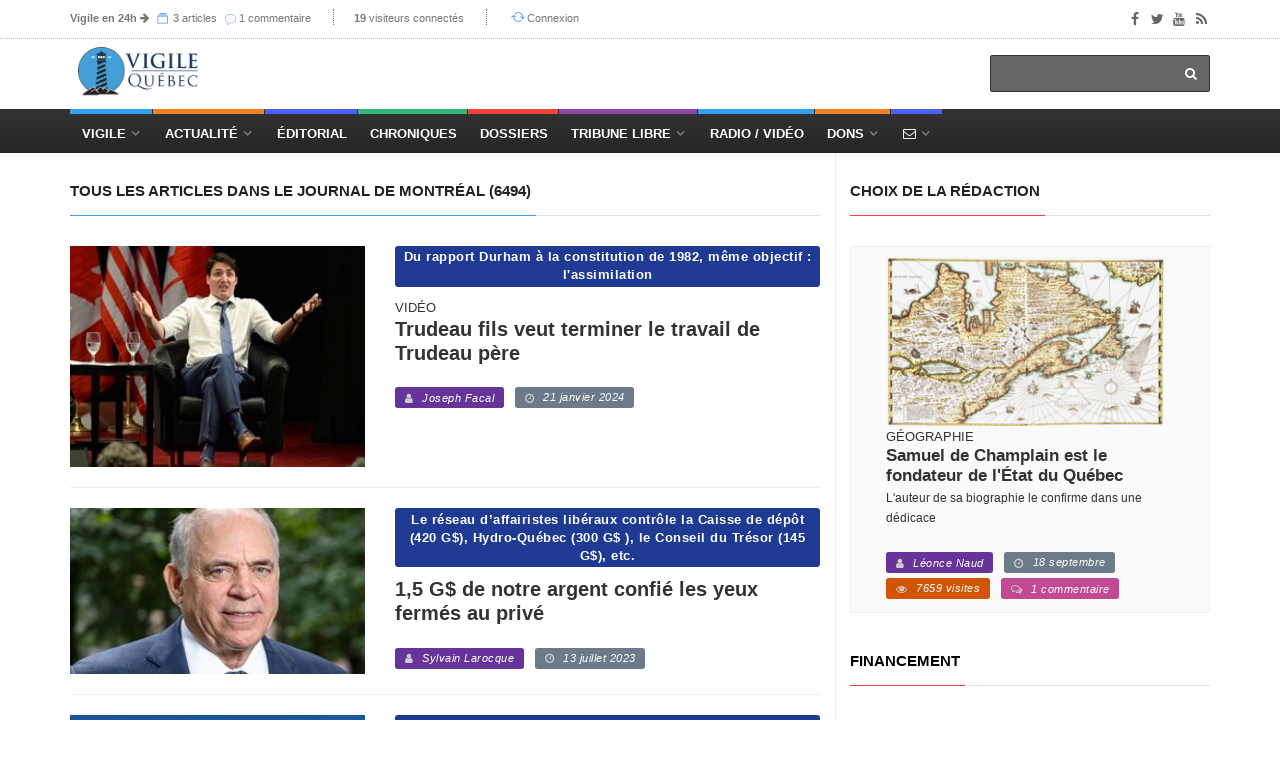

--- FILE ---
content_type: text/html; charset=utf-8
request_url: https://vigile.quebec/sources/journal-de-montreal
body_size: 16222
content:
<!DOCTYPE html>
<html>
<head>
	<!-- conçu par Aleck Loiselle - http://loiselle.solutions -->
	<!-- La plus petite chose dotée de sens a plus de valeur dans une vie que la plus grande chose si elle en est dénuée. -->
  <title>Le Journal de Montréal | Vigile.Québec</title>
<meta name="description" content="Vigile.Québec | La Tribune Libre du Québec" />

	

  <link rel="stylesheet" media="screen" href="https://images.vigile.quebec/assets/application-ce87acb41cd3428ce4a5b81c8215f835585d4655c8b38a3983d8000a29fcafdf.css" />
  <script src="//ajax.googleapis.com/ajax/libs/jquery/1.12.4/jquery.min.js"></script>
<script>
//<![CDATA[
window.jQuery || document.write(unescape('%3Cscript src="https://images.vigile.quebec/assets/jquery-c731c20e2995c576b0509d3bd776f7ab64a66b95363a3b5fae9864299ee594ed.js">%3C/script>'))
//]]>
</script>
  <script src="//ajax.googleapis.com/ajax/libs/jqueryui/1.11.4/jquery-ui.min.js"></script>
<script>
//<![CDATA[
window.jQuery.ui || document.write(unescape('%3Cscript src="https://images.vigile.quebec/assets/jquery-ui-dc58ca79b7bd985f5f5e2d56a3b38aa2f448e9231cd8874ecd032d3d841af9e4.js">%3C/script>'))
//]]>
</script>
  <script src="https://images.vigile.quebec/assets/application-f45b4a4008ce68fe4710015613f27263a88c135450828bcfdec65a406fe3a933.js"></script>
  
  <meta name="csrf-param" content="authenticity_token" />
<meta name="csrf-token" content="22gxjk87AAay4/e3Y5bww82OJtxD/B2/7Oqul4RXhTeNJ4ada58uU5t+lngfOpA1T6EZ3uk8e+O2My8iDbyNHg==" />
  <meta name="stripe-key" content="pk_live_RyBKKeOYkJTRqL20ym0oZd7b" />
    <!--[if lt IE 9]>
  <script src="//cdnjs.cloudflare.com/ajax/libs/html5shiv/r29/html5.min.js">
  </script>
  <![endif]-->
  <meta name="viewport" content="width=device-width, initial-scale=1, maximum-scale=1">
  <link rel="alternate" type="application/rss+xml" title="RSS" href="http://vigile.quebec/articles.rss" />

		<script defer async src="https://pagead2.googlesyndication.com/pagead/js/adsbygoogle.js"></script>
		<script>
		  (adsbygoogle = window.adsbygoogle || []).push({
		    google_ad_client: "ca-pub-4707568328067212",
		    enable_page_level_ads: true
		  });
		</script>
	
	<link rel="shortcut icon" type="image/x-icon" href="https://images.vigile.quebec/assets/favicon-5b6801b187ae6fbfeb7e0a7a70857d0940e7d143b7a75bfb73135f4be378ac8c.ico" />
	
	
</head>
<body 
>

	<!-- Container -->

		<!-- Header
		    ================================================== -->
		  <header class="clearfix second-style">
	<!-- Bootstrap navbar -->
	<nav class="navbar navbar-default navbar-static-top" role="navigation">

		<!-- Top line -->
		<div class="top-line">
			<div class="container">
				<div class="row">
					<div class="col-md-9">
						<ul class="top-line-list">
														
							<li class="desktop-only"><span class="time-now"><strong><a href="/revues">Vigile en 24h</a></strong><i> </i><i class="fa fa-arrow-right"></i></span>
							<span class="time-now">
								<svg class="svg-icon" viewBox="0 0 20 20">
									<path fill="none" d="M5.029,1.734h10.935c0.317,0,0.575-0.257,0.575-0.575s-0.258-0.576-0.575-0.576H5.029
										c-0.318,0-0.576,0.258-0.576,0.576S4.711,1.734,5.029,1.734z M1,5.188V19h18.417V5.188H1z M18.266,17.849H2.151V6.338h16.115
										V17.849z M2.727,4.036H17.69c0.317,0,0.575-0.257,0.575-0.576c0-0.318-0.258-0.575-0.575-0.575H2.727
										c-0.318,0-0.576,0.257-0.576,0.575C2.151,3.779,2.409,4.036,2.727,4.036z"></path>
								</svg>
								<a href="/articles/aujourdhui">3 articles</a>
								</span>
							<span class="time-now"></span>
							<span class="time-now">
								<img class="svg-icon" src="https://images.vigile.quebec/assets/speech-bubble-87404429b24801c7a63c1856862d613864af9fb9f425802553d3bf143618000d.png" alt="Speech bubble" />
								<a href="/comments/aujourdhui">1 commentaire</a>
								</span>
							</li>						
							<li class="desktop-only"><span class="time-now"><strong>19</strong> visiteurs connectés</span></li>
						        <li><svg class="svg-icon" viewBox="0 0 20 20">
							<path fill="none" d="M19.305,9.61c-0.235-0.235-0.615-0.235-0.85,0l-1.339,1.339c0.045-0.311,0.073-0.626,0.073-0.949
								c0-3.812-3.09-6.901-6.901-6.901c-2.213,0-4.177,1.045-5.44,2.664l0.897,0.719c1.053-1.356,2.693-2.232,4.543-2.232
								c3.176,0,5.751,2.574,5.751,5.751c0,0.342-0.037,0.675-0.095,1l-1.746-1.39c-0.234-0.235-0.614-0.235-0.849,0
								c-0.235,0.235-0.235,0.615,0,0.85l2.823,2.25c0.122,0.121,0.282,0.177,0.441,0.172c0.159,0.005,0.32-0.051,0.44-0.172l2.25-2.25
								C19.539,10.225,19.539,9.845,19.305,9.61z M10.288,15.752c-3.177,0-5.751-2.575-5.751-5.752c0-0.276,0.025-0.547,0.062-0.813
								l1.203,1.203c0.235,0.234,0.615,0.234,0.85,0c0.234-0.235,0.234-0.615,0-0.85l-2.25-2.25C4.281,7.169,4.121,7.114,3.961,7.118
								C3.802,7.114,3.642,7.169,3.52,7.291l-2.824,2.25c-0.234,0.235-0.234,0.615,0,0.85c0.235,0.234,0.615,0.234,0.85,0l1.957-1.559
								C3.435,9.212,3.386,9.6,3.386,10c0,3.812,3.09,6.901,6.902,6.901c2.083,0,3.946-0.927,5.212-2.387l-0.898-0.719
								C13.547,14.992,12.008,15.752,10.288,15.752z"></path>
						</svg><a href="/connexion">Connexion</a></li>

						</ul>
					</div>	
					<div class="col-md-3">
						<ul class="social-icons">
							<li><a class="facebook" href="https://www.facebook.com/vigile.quebec/"><i class="fa fa-facebook"></i></a></li>
							<li><a class="twitter" href="https://twitter.com/vigilenet?lang=fr"><i class="fa fa-twitter"></i></a></li>
							<li><a class="youtube" href="https://www.youtube.com/channel/UCYHL9W6gdpLkyD1yPOgw7DQ"><i class="fa fa-youtube"></i></a></li>
							<li><a class="rss" href="http://vigile.quebec/articles.rss"><i class="fa fa-rss"></i></a></li>
						</ul>
					</div>	
				</div>
			</div>
		</div>
		<!-- End Top line -->

		<!-- Logo & advertisement -->
		<div class="logo-advertisement">
			<div class="container">

				<!-- Brand and toggle get grouped for better mobile display -->
				<div class="navbar-header">
					<button type="button" class="navbar-toggle collapsed" data-toggle="collapse" data-target="#navbarCollapse">
						<span class="sr-only">Afficher le menu</span>
						<span class="icon-bar"></span>
						<span class="icon-bar"></span>
						<span class="icon-bar"></span>
					</button>
					<a class="logo-brand" href="/"><img src="https://images.vigile.quebec/assets/logo-header-4491eb414968c13e164b0d7591bad3044857a28ab8e7a856a8730732a7b96236.png" alt="logo" width="120" /></a>
				</div>

				<div class="">
					<form class="headerbar-form navbar-right" action="/recherche" accept-charset="UTF-8" method="get"><input name="utf8" type="hidden" value="&#x2713;" />
						<input type="search" name="q" id="q" />
						<button type="submit" id="search-submit"><i class="fa fa-search"></i></button>
</form>				</div>
			</div>
		</div>
		<!-- End Logo & advertisement -->
		<div>
			<!--     <div id="bannerContainer" class="container-fluid messages-container text-center" style="background-color: #FF0000;">
        <div class="row">
                <div class="col-md-8 col-md-offset-2 text-center" style="padding:10px 0px 10px 0px;">
                    <h4 class="" style="color: #fff;">Vigile survit uniquement grâce à vos dons !

                        Contrairement aux médias de masse, Vigile ne reçoit aucune subvention gouvernementale.
                        <br>
                        <h3><a style="text-decoration: none; color: #fff;" href="/financement">FAIRE UN DON À VIGILE !</a></h3>
                    </h4>
                </div>
                <p id="hideBanner" style="font-size: 150%; color: #fff; padding-top: 40px;"><small><i class="fa fa-window-close" aria-hidden="true"></i></small>
                    <a href="/cacher_banniere" style="color: #fff; text-decoration: none; font-size: 75%">J'ai déjà fait un don</a>
                </p>
                
        </div>
    </div>
 -->
		</div>
		<!-- navbar list container -->
		<div id="topNav" class="nav-list-container">
			<div class="container">
				<!-- Collect the nav links, forms, and other content for toggling -->
				<div id="navbarCollapse" class="collapse navbar-collapse">
					<ul id="navLinks" class="nav navbar-nav navbar-left header-links">
						
						<li class="drop navdrop desktop-only">
							<a href="/" class="dropdown-toggle menu1" data-toggle="dropdown">Vigile</a>
							
								<ul id="coreDropdown" class="dropdown menu1-dropdown dropdown-shadow">
									
									<li class="drop rubrique-dropdown"><a class="" href="/rubriques">Rubriques</a>
										<ul class="dropdown level2 dropdown-shadow">
												<li><a href="/rubriques/histoire">Histoire</a></li>
												<li><a href="/rubriques/economie">Économie</a></li>
												<li><a href="/rubriques/actualite-internationale">Actualité internationale</a></li>
												<li><a href="/rubriques/actualite-quebecoise">Actualité québécoise</a></li>
												<li><a href="/rubriques/geopolitique">Géopolitique</a></li>
												<li><a href="/rubriques/actualite-canadienne">Actualité canadienne</a></li>
												<li><a href="/rubriques/medias">Médias</a></li>
												<li><a href="/rubriques/societe">Société</a></li>
												<li><a href="/rubriques/souverainete">Souverainisme</a></li>
												<li><a href="/rubriques/14">Vigile.Québec</a></li>
										</ul>
									</li>
									
									<li><a href="/articles">Articles</a>
									<li><a href="/sources">Sources</a></li>
									<li><a href="/revues">Revues</a></li>
									<li><a href="/dossiers">Dossiers</a></li>
									<li><a href="/auteurs">Auteurs</a>
									
								</ul>
									   
						</li>
						
						<li class="drop navdrop desktop-only"><a href="#" class="dropdown-toggle menu2" data-toggle="dropdown">
								          Actualité</a>
							<ul id="dossiersDropdown" class="dropdown daily-dropdown megadropdown menu2-dropdown dropdown-shadow">
	<li class="">
		<div class="filter-block col-md-4">
			<ul class="menu-megadropdown-padding text-center" role="tablist">
				<li><a href="https://vigile.quebec/dossiers" data-toggle="tab" class="menu-left-select nav-link active">Dossiers du jour</a></li>
				<li><a class="menu-left-select nav-link" href="/articles/quebec">Actualité québécoise</a></li>
				<li><a class="menu-left-select nav-link" href="/articles/canada">Actualité canadienne</a></li>
				<li><a class="menu-left-select nav-link" href="/articles/international">Actualité internationale</a></li>
			</ul>
		</div>
		<div id="inner-scroll" class="menu-right-content posts-filtered-block tab-content col-md-8">
			<div id="dailyDossiers" class="tab-pane nav-item active" role="tabpanel">
    			<div class="item news-post standard-post">
    			    <ul class="menu-megadropdown-padding">
                        
                        <li>
  <a href="/dossiers/geopolitique-france">
    Géopolitique — France - <em>(2 articles)</em>
  </a>
</li>

                    
                        
                        
                        <li>
  <a href="/dossiers/hydro-quebec-grande-braderie">
    Hydro-Québec — Grande Braderie - <em>(2 articles)</em>
  </a>
</li>

                    
                        
                        
                        <li>
  <a href="/dossiers/decoder-le-present">
    Décoder le présent - <em>(1 article)</em>
  </a>
</li>

                    
                        
                        
                        <li>
  <a href="/dossiers/geopolitique-etats-unis-d-amerique">
    Géopolitique — États-Unis d&#39;Amérique - <em>(1 article)</em>
  </a>
</li>

                    
                        
                        
                        <li>
  <a href="/dossiers/l-ame-des-peuples-se-trouve-dans-leur-histoire">
    L’âme des peuples se trouve dans leur histoire - <em>(1 article)</em>
  </a>
</li>

                    
                        
                    </ul>
    			</div>

			</div>
		</div>
	</li>
</ul>

							
						</li>
						<li class="nav-nodrop mobile-only menu1"><a href="/articles">Articles récents</a></li>
						<li class="nav-nodrop mobile-only menu2"><a href="/revues">Revues de presse</a></li>
						<li class="nav-nodrop mobile-only menu6"><a href="/auteurs">Auteurs</a></li>

						<li class="nav-nodrop"><a class="menu3" href="/sources/2">Éditorial</a></li>


						<li class="nav-nodrop"><a class="menu4" href="/chroniques">Chroniques</a>

						</li>

						<li class="nav-nodrop"><a class="menu5" href="/dossiers">Dossiers</a>

						</li>
						
						<li class="drop navdrop"><a class="menu6" href="/dossiers/172">Tribune Libre</a>
							<ul id="tribuneDropdown" class="dropdown menu5-dropdown dropdown-shadow">
								<li><a href="/ecrire">Envoyer un texte</a></li>
								<li><a href="/politique">Politique éditoriale</a></li>
								<li><a href="/guide">Guide pratique</a></li>
							</ul>
						</li>

						
						<li class="nav-nodrop"><a class="menu1" href="/radio">Radio / Vidéo</a></li>

						<li class="drop navdrop"><a href="#" class="menu2">Dons</a>
							<ul id="donationsDropdown" class="dropdown menu1-dropdown menu-megadropdown dropdown-shadow">
								<li class="menu-inner-megadropdown text-center">
									<h2>Vigile a besoin de votre appui!</h2>
									<p>Joignez-vous aux Amis de Vigile</p>
									<div class="row">
										<div class="col-md-6 col-sm-12">
											<a class="btn btn-primary" data-no-turbolink="true" href="/financement">Faire un don unique</a>
										</div>
										<div class="col-md-6 col-sm-12">
											<a class="btn btn-primary" href="/abonnement/new">S&#39;abonner</a>
										</div>
									</div>
								</li>

							</ul>
						</li>
						
						<li class="drop navdrop"><a href="/contact" class="menu3"><i class="fa fa-envelope-o"></i></a>
							<ul id="contactDropdown" class="dropdown menu2-dropdown menu-megadropdown dropdown-shadow">
								<li class="menu-inner-megadropdown text-center">

									<h2>Pour joindre Vigile</h2><br>
									<div class="row">
										<div class="col-md-6 col-sm-12">
											<a class="btn btn-primary" href="/contact">Envoyer un message</a>
										</div>
										<div class="col-md-6 col-sm-12">
											<a class="btn btn-primary" href="/ecrire">Envoyer un texte</a>
										</div>
									</div>
								</li>

							</ul>
						</li>

					</ul>


				</div>
				<!-- /.navbar-collapse -->
			</div>
		</div>
		<!-- End navbar list container -->

	</nav>
	<!-- End Bootstrap navbar -->

</header>

		<!-- End Header -->

		<!-- block-wrapper-section
			================================================== -->
	  
		<section id="yield-block" class="block-wrapper">
			
<div class="container">
	<div class="row">

		<div class="col-sm-8">

			<!-- block content -->
			<div class="block-content">

				<!-- article box -->
				<div class="article-box">
					<div class="title-section">
						<h1><span class="world">Tous les articles dans Le Journal de Montréal (6494)</span></h1>
					</div>

  			     	
<div id="article-109372" class="news-post article-post">
	<div class="row">
		
<!-- IMAGE -->
				<div class="col-sm-5">
	<div class="post-gallery">
		<div class="picture-container">
  			    <img class="img-responsive header-image" src="https://images.vigile.quebec/uploads/article/picture/109372/medium_5750a09a463780202c758c8d200081bd.jpeg" alt="">
		  <div class="picture-overlay local-overlay">
		    <div class="picture-overlay-text">
		    	<h2 class="single-post-chapo text-center single-post-local %>">
					Québec
					
					
				</h2>
		    </div>
		  </div>
		</div>
	</div>
</div>
				<div class="col-sm-7 col-md-7">
	<div class="post-content post-titles">
			<p class="label-block">Du rapport Durham à la constitution de 1982, même objectif : l'assimilation</p>
			<p class="surtitre">VIDÉO</p>
		<h2><a href="/articles/trudeau-fils-veut-terminer-le-travail-de-trudeau-pere">Trudeau fils veut terminer le travail de Trudeau père</a></h2>
			<br>

		<!-- POST INFO -->
		<ul class="post-tags">
				<li><span class=" label-default color5"><i class="fa fa-user"></i><a href="/auteurs/78">Joseph Facal</a></span></li>
			<li><span class=" label-default color1"><i class="fa fa-clock-o"></i>21 janvier 2024</span></li>
			
			

		</ul>
		<!-- /POST INFO -->
		<p><br></p>

	</div>
</div>
	</div>
</div>


  			     	
<div id="article-109184" class="news-post article-post">
	<div class="row">
		
<!-- IMAGE -->
				<div class="col-sm-5">
	<div class="post-gallery">
		<div class="picture-container">
  			    <img class="img-responsive header-image" src="https://images.vigile.quebec/uploads/article/picture/109184/medium_4dbdf76349c753015e647f7c2e6d4c0c.jpg" alt="">
		  <div class="picture-overlay local-overlay">
		    <div class="picture-overlay-text">
		    	<h2 class="single-post-chapo text-center single-post-local %>">
					Québec
					
					
				</h2>
		    </div>
		  </div>
		</div>
	</div>
</div>
				<div class="col-sm-7 col-md-7">
	<div class="post-content post-titles">
			<p class="label-block">Le réseau d’affairistes libéraux contrôle la Caisse de dépôt (420 G$), Hydro-Québec (300 G$ ), le Conseil du Trésor (145 G$), etc.</p>
		<h2><a href="/articles/1-5-g-de-notre-argent-confie-les-yeux-fermes-au-prive">1,5 G$ de notre argent confié les yeux fermés au privé</a></h2>
			<br>

		<!-- POST INFO -->
		<ul class="post-tags">
				<li><span class=" label-default color5"><i class="fa fa-user"></i><a href="/auteurs/5608">Sylvain Larocque</a></span></li>
			<li><span class=" label-default color1"><i class="fa fa-clock-o"></i>13 juillet 2023</span></li>
			
			

		</ul>
		<!-- /POST INFO -->
		<p><br></p>

	</div>
</div>
	</div>
</div>


  			     	
<div id="article-109178" class="news-post article-post">
	<div class="row">
		
<!-- IMAGE -->
				<div class="col-sm-5">
	<div class="post-gallery">
		<div class="picture-container">
  			    <img class="img-responsive header-image" src="https://images.vigile.quebec/uploads/article/picture/109178/medium_a3c11b856287512ed92f3fbaca700c30.jpg" alt="">
		  <div class="picture-overlay international-overlay">
		    <div class="picture-overlay-text">
		    	<h2 class="single-post-chapo text-center single-post-international %>">
					
					
					International
				</h2>
		    </div>
		  </div>
		</div>
	</div>
</div>
				<div class="col-sm-7 col-md-7">
	<div class="post-content post-titles">
			<p class="label-block">La voyoucratie domine la France</p>
		<h2><a href="/articles/quand-les-voyous-et-la-peur-des-emeutes-empechent-les-francais-de-celebrer-l">Quand les voyous et la peur des émeutes empêchent les Français de célébrer leur fête nationale</a></h2>
			<br>

		<!-- POST INFO -->
		<ul class="post-tags">
				<li><span class=" label-default color5"><i class="fa fa-user"></i><a href="/auteurs/287">Mathieu Bock-Côté</a></span></li>
			<li><span class=" label-default color1"><i class="fa fa-clock-o"></i>13 juillet 2023</span></li>
			
			

		</ul>
		<!-- /POST INFO -->
		<p><br></p>

	</div>
</div>
	</div>
</div>


  			     	
<div id="article-109169" class="news-post article-post">
	<div class="row">
		
<!-- IMAGE -->
				<div class="col-sm-5">
	<div class="post-gallery">
		<div class="picture-container">
  			    <img class="img-responsive header-image" src="https://images.vigile.quebec/uploads/article/picture/109169/medium_f6e230a57037d66349c908f24ac7338f.jpg" alt="">
		  <div class="picture-overlay international-overlay">
		    <div class="picture-overlay-text">
		    	<h2 class="single-post-chapo text-center single-post-international %>">
					
					
					International
				</h2>
		    </div>
		  </div>
		</div>
	</div>
</div>
				<div class="col-sm-7 col-md-7">
	<div class="post-content post-titles">
			<p class="label-block">« On a beau se raconter des histoires sur le vivre-ensemble, l’expérience des sociétés européennes depuis cinquante ans prouve le contraire »</p>
		<h2><a href="/articles/les-emeutes-francaises-annoncent-elles-l-avenir-de-l-europe">Les émeutes françaises annoncent-elles l’avenir de l’Europe ?</a></h2>
			<br>

		<!-- POST INFO -->
		<ul class="post-tags">
				<li><span class=" label-default color5"><i class="fa fa-user"></i><a href="/auteurs/287">Mathieu Bock-Côté</a></span></li>
			<li><span class=" label-default color1"><i class="fa fa-clock-o"></i> 6 juillet 2023</span></li>
			
			

		</ul>
		<!-- /POST INFO -->
		<p><br></p>

	</div>
</div>
	</div>
</div>


  			     	
<div id="article-109163" class="news-post article-post">
	<div class="row">
		
<!-- IMAGE -->
				<div class="col-sm-5">
	<div class="post-gallery">
		<div class="picture-container">
  			    <img class="img-responsive header-image" src="https://images.vigile.quebec/uploads/article/picture/109163/medium_290f83cb9a8a50874699f4f3721f3f2f.jpg" alt="">
		  <div class="picture-overlay local-overlay">
		    <div class="picture-overlay-text">
		    	<h2 class="single-post-chapo text-center single-post-local %>">
					Québec
					
					
				</h2>
		    </div>
		  </div>
		</div>
	</div>
</div>
				<div class="col-sm-7 col-md-7">
	<div class="post-content post-titles">
			<p class="label-block">Les classes moyenne et pauvre détroussées par les mondialistes</p>
		<h2><a href="/articles/faut-etre-riche-pour-acheter-une-maison-en-2023">Faut être « riche » pour acheter une maison en 2023</a></h2>
			<br>

		<!-- POST INFO -->
		<ul class="post-tags">
				<li><span class=" label-default color5"><i class="fa fa-user"></i><a href="/auteurs/221">Michel Girard</a></span></li>
			<li><span class=" label-default color1"><i class="fa fa-clock-o"></i> 6 juillet 2023</span></li>
			
			

		</ul>
		<!-- /POST INFO -->
		<p><br></p>

	</div>
</div>
	</div>
</div>


  			     	
<div id="article-109162" class="news-post article-post">
	<div class="row">
		
<!-- IMAGE -->
				<div class="col-sm-5">
	<div class="post-gallery">
		<div class="picture-container">
  			    <img class="img-responsive header-image" src="https://images.vigile.quebec/uploads/article/picture/109162/medium_3e96e7f18f706753202a63b62aaccd82.jpg" alt="">
		  <div class="picture-overlay local-overlay">
		    <div class="picture-overlay-text">
		    	<h2 class="single-post-chapo text-center single-post-local %>">
					Québec
					
					
				</h2>
		    </div>
		  </div>
		</div>
	</div>
</div>
				<div class="col-sm-7 col-md-7">
	<div class="post-content post-titles">
			<p class="label-block">Le harcèlement woke</p>
		<h2><a href="/articles/l-ecole-est-une-usine-a-endoctriner">L’école est une usine à endoctriner</a></h2>
			<br>

		<!-- POST INFO -->
		<ul class="post-tags">
				<li><span class=" label-default color5"><i class="fa fa-user"></i><a href="/auteurs/nathalie-elgrably-b0e2e1b0-f75a-429e-acf4-05f5d2bcb046">Nathalie Elgrably</a></span></li>
			<li><span class=" label-default color1"><i class="fa fa-clock-o"></i> 6 juillet 2023</span></li>
			
			

		</ul>
		<!-- /POST INFO -->
		<p><br></p>

	</div>
</div>
	</div>
</div>


  			     	
<div id="article-109161" class="news-post article-post">
	<div class="row">
		
<!-- IMAGE -->
				<div class="col-sm-5">
	<div class="post-gallery">
		<div class="picture-container">
  			    <img class="img-responsive header-image" src="https://images.vigile.quebec/uploads/article/picture/109161/medium_c5bc627989c972ca286b8040219d3988.jpg" alt="">
		  <div class="picture-overlay local-overlay">
		    <div class="picture-overlay-text">
		    	<h2 class="single-post-chapo text-center single-post-local %>">
					Québec
					
					
				</h2>
		    </div>
		  </div>
		</div>
	</div>
</div>
				<div class="col-sm-7 col-md-7">
	<div class="post-content post-titles">
			<p class="label-block">Par son amour indéfectible de la langue française</p>
		<h2><a href="/articles/denise-bombardier-ambassadrice-du-quebec-en-france-et-de-la-france-au-quebec">Denise Bombardier, ambassadrice du Québec en France, et de la France au Québec</a></h2>
			<br>

		<!-- POST INFO -->
		<ul class="post-tags">
				<li><span class=" label-default color5"><i class="fa fa-user"></i><a href="/auteurs/287">Mathieu Bock-Côté</a></span></li>
			<li><span class=" label-default color1"><i class="fa fa-clock-o"></i> 6 juillet 2023</span></li>
			
			

		</ul>
		<!-- /POST INFO -->
		<p><br></p>

	</div>
</div>
	</div>
</div>


  			     	
<div id="article-109149" class="news-post article-post">
	<div class="row">
		
<!-- IMAGE -->
				<div class="col-sm-5">
	<div class="post-gallery">
		<div class="picture-container">
  			    <img class="img-responsive header-image" src="https://images.vigile.quebec/uploads/article/picture/109149/medium_714e78dcd7d83db9e2254c7a7118f4af.jpg" alt="">
		  <div class="picture-overlay local-overlay">
		    <div class="picture-overlay-text">
		    	<h2 class="single-post-chapo text-center single-post-local %>">
					Québec
					
					
				</h2>
		    </div>
		  </div>
		</div>
	</div>
</div>
				<div class="col-sm-7 col-md-7">
	<div class="post-content post-titles">
			<p class="label-block">Il n’y a pas de liberté sans le courage de la défendre</p>
		<h2><a href="/articles/en-ce-jour-de-fete-nationale-du-quebec-renouons-avec-le-courage">En ce jour de fête nationale du Québec, renouons avec le courage</a></h2>
			<br>

		<!-- POST INFO -->
		<ul class="post-tags">
			<li><span class=" label-default color1"><i class="fa fa-clock-o"></i>29 juin 2023</span></li>
			
			

		</ul>
		<!-- /POST INFO -->
		<p><br></p>

	</div>
</div>
	</div>
</div>


  			     	
<div id="article-109148" class="news-post article-post">
	<div class="row">
		
<!-- IMAGE -->
				<div class="col-sm-5">
	<div class="post-gallery">
		<div class="picture-container">
  			    <img class="img-responsive header-image" src="https://images.vigile.quebec/uploads/article/picture/109148/medium_6ba4cd6d7fc9b63fe50af3192cb0fe27.jpg" alt="">
		  <div class="picture-overlay local-overlay">
		    <div class="picture-overlay-text">
		    	<h2 class="single-post-chapo text-center single-post-local %>">
					Québec
					
					
				</h2>
		    </div>
		  </div>
		</div>
	</div>
</div>
				<div class="col-sm-7 col-md-7">
	<div class="post-content post-titles">
			<p class="label-block">« Si vous êtes toujours autonomiste, M. Legault, pourquoi ne proclamez-vous pas l’État du Québec au lieu de l’expression colonisée de province ? »</p>
		<h2><a href="/articles/francois-legault-a-t-il-abandonne-le-quebec">François Legault a-t-il abandonné le Québec ?</a></h2>
			<br>

		<!-- POST INFO -->
		<ul class="post-tags">
				<li><span class=" label-default color5"><i class="fa fa-user"></i><a href="/auteurs/3026">Gilles Proulx</a></span></li>
			<li><span class=" label-default color1"><i class="fa fa-clock-o"></i>29 juin 2023</span></li>
			
			

		</ul>
		<!-- /POST INFO -->
		<p><br></p>

	</div>
</div>
	</div>
</div>


  			     	
<div id="article-109147" class="news-post article-post">
	<div class="row">
		
<!-- IMAGE -->
				<div class="col-sm-5">
	<div class="post-gallery">
		<div class="picture-container">
  			    <img class="img-responsive header-image" src="https://images.vigile.quebec/uploads/article/picture/109147/medium_72c6c94a421e6823c19df32ef775eec3.jpg" alt="">
		  <div class="picture-overlay local-overlay">
		    <div class="picture-overlay-text">
		    	<h2 class="single-post-chapo text-center single-post-local %>">
					Québec
					
					
				</h2>
		    </div>
		  </div>
		</div>
	</div>
</div>
				<div class="col-sm-7 col-md-7">
	<div class="post-content post-titles">
			<p class="label-block">Le tombeau canadien</p>
		<h2><a href="/articles/fete-du-canada-les-quebecois-ne-sont-pas-canadiens-et-le-canada-pour-eux-est">Fête du Canada : les Québécois ne sont pas Canadiens, et le Canada, pour eux, est un pays étranger</a></h2>
			<br>

		<!-- POST INFO -->
		<ul class="post-tags">
				<li><span class=" label-default color5"><i class="fa fa-user"></i><a href="/auteurs/287">Mathieu Bock-Côté</a></span></li>
			<li><span class=" label-default color1"><i class="fa fa-clock-o"></i>29 juin 2023</span></li>
			
			

		</ul>
		<!-- /POST INFO -->
		<p><br></p>

	</div>
</div>
	</div>
</div>


  			     	
<div id="article-109145" class="news-post article-post">
	<div class="row">
		
<!-- IMAGE -->
				<div class="col-sm-5">
	<div class="post-gallery">
		<div class="picture-container">
  			    <img class="img-responsive header-image" src="https://images.vigile.quebec/uploads/article/picture/109145/medium_3300349e7107eeecd29c7e8ffc3ba2e6.jpg" alt="">
		  <div class="picture-overlay international-overlay">
		    <div class="picture-overlay-text">
		    	<h2 class="single-post-chapo text-center single-post-international %>">
					
					
					International
				</h2>
		    </div>
		  </div>
		</div>
	</div>
</div>
				<div class="col-sm-7 col-md-7">
	<div class="post-content post-titles">
			<p class="label-block">Le nihilisme illimité de l’Occident décadent</p>
		<h2><a href="/articles/le-wokisme-et-la-haine-des-femmes">Le wokisme et la haine des femmes</a></h2>
			<br>

		<!-- POST INFO -->
		<ul class="post-tags">
				<li><span class=" label-default color5"><i class="fa fa-user"></i><a href="/auteurs/nathalie-elgrably-b0e2e1b0-f75a-429e-acf4-05f5d2bcb046">Nathalie Elgrably</a></span></li>
			<li><span class=" label-default color1"><i class="fa fa-clock-o"></i>29 juin 2023</span></li>
			
			

		</ul>
		<!-- /POST INFO -->
		<p><br></p>

	</div>
</div>
	</div>
</div>


  			     	
<div id="article-109131" class="news-post article-post">
	<div class="row">
		
<!-- IMAGE -->
				<div class="col-sm-5">
	<div class="post-gallery">
		<div class="picture-container">
  			    <img class="img-responsive header-image" src="https://images.vigile.quebec/uploads/article/picture/109131/medium_ada8d443f60c9841dd153b2c64e62edd.jfif" alt="">
		  <div class="picture-overlay local-overlay">
		    <div class="picture-overlay-text">
		    	<h2 class="single-post-chapo text-center single-post-local %>">
					Québec
					
					
				</h2>
		    </div>
		  </div>
		</div>
	</div>
</div>
				<div class="col-sm-7 col-md-7">
	<div class="post-content post-titles">
			<p class="label-block">Les turpitudes du tiers monde juridique canadien</p>
		<h2><a href="/articles/les-juges-exagerent">Les juges exagèrent !</a></h2>
			<br>

		<!-- POST INFO -->
		<ul class="post-tags">
				<li><span class=" label-default color5"><i class="fa fa-user"></i><a href="/auteurs/29">Antoine Robitaille</a></span></li>
			<li><span class=" label-default color1"><i class="fa fa-clock-o"></i>22 juin 2023</span></li>
			
			

		</ul>
		<!-- /POST INFO -->
		<p><br></p>

	</div>
</div>
	</div>
</div>


  			     	
<div id="article-109130" class="news-post article-post">
	<div class="row">
		
<!-- IMAGE -->
				<div class="col-sm-5">
	<div class="post-gallery">
		<div class="picture-container">
  			    <img class="img-responsive header-image" src="https://images.vigile.quebec/uploads/article/picture/109130/medium_660130f11f9ee605a664a5b4f02a52ff.jpg" alt="">
		  <div class="picture-overlay local-overlay">
		    <div class="picture-overlay-text">
		    	<h2 class="single-post-chapo text-center single-post-local %>">
					Québec
					
					
				</h2>
		    </div>
		  </div>
		</div>
	</div>
</div>
				<div class="col-sm-7 col-md-7">
	<div class="post-content post-titles">
			<p class="label-block">Forger notre destin</p>
		<h2><a href="/articles/vive-la-saint-jean-vive-la-fete-nationale-vive-le-quebec-francais-vive-le-qu">Vive la Saint-Jean ! Vive la fête nationale ! Vive le Québec français! Vive le Québec libre !</a></h2>
			<br>

		<!-- POST INFO -->
		<ul class="post-tags">
				<li><span class=" label-default color5"><i class="fa fa-user"></i><a href="/auteurs/287">Mathieu Bock-Côté</a></span></li>
			<li><span class=" label-default color1"><i class="fa fa-clock-o"></i>22 juin 2023</span></li>
			
			

		</ul>
		<!-- /POST INFO -->
		<p><br></p>

	</div>
</div>
	</div>
</div>


  			     	
<div id="article-109126" class="news-post article-post">
	<div class="row">
		
<!-- IMAGE -->
				<div class="col-sm-5">
	<div class="post-gallery">
		<div class="picture-container">
  			    <img class="img-responsive header-image" src="https://images.vigile.quebec/uploads/article/picture/109126/medium_c44e8ace7d46c5b7a21cca4fc6c71a20.jpg" alt="">
		  <div class="picture-overlay local-overlay">
		    <div class="picture-overlay-text">
		    	<h2 class="single-post-chapo text-center single-post-local %>">
					Québec
					
					
				</h2>
		    </div>
		  </div>
		</div>
	</div>
</div>
				<div class="col-sm-7 col-md-7">
	<div class="post-content post-titles">
			<p class="label-block">Instauration du délit d’opinion</p>
		<h2><a href="/articles/le-gouvernement-legault-encourage-la-discrimination-et-l-intolerance">Le gouvernement Legault encourage la discrimination et l’intolérance</a></h2>
			<br>

		<!-- POST INFO -->
		<ul class="post-tags">
				<li><span class=" label-default color5"><i class="fa fa-user"></i><a href="/auteurs/nathalie-elgrably-b0e2e1b0-f75a-429e-acf4-05f5d2bcb046">Nathalie Elgrably</a></span></li>
			<li><span class=" label-default color1"><i class="fa fa-clock-o"></i>22 juin 2023</span></li>
			
			

		</ul>
		<!-- /POST INFO -->
		<p><br></p>

	</div>
</div>
	</div>
</div>


  			     	
<div id="article-109125" class="news-post article-post">
	<div class="row">
		
<!-- IMAGE -->
				<div class="col-sm-5">
	<div class="post-gallery">
		<div class="picture-container">
  			    <img class="img-responsive header-image" src="https://images.vigile.quebec/uploads/article/picture/109125/medium_14acc77e8857929048b9be1c9ff737b2.webp" alt="">
		  <div class="picture-overlay local-overlay">
		    <div class="picture-overlay-text">
		    	<h2 class="single-post-chapo text-center single-post-local %>">
					Québec
					
					
				</h2>
		    </div>
		  </div>
		</div>
	</div>
</div>
				<div class="col-sm-7 col-md-7">
	<div class="post-content post-titles">
			<p class="label-block">Un effet pervers de l’immigration excessive</p>
		<h2><a href="/articles/crise-du-logement-il-faut-aussi-parler-d-immigration">Crise du logement : il faut aussi parler d’immigration</a></h2>
			<br>

		<!-- POST INFO -->
		<ul class="post-tags">
				<li><span class=" label-default color5"><i class="fa fa-user"></i><a href="/auteurs/287">Mathieu Bock-Côté</a></span></li>
			<li><span class=" label-default color1"><i class="fa fa-clock-o"></i>22 juin 2023</span></li>
			
			

		</ul>
		<!-- /POST INFO -->
		<p><br></p>

	</div>
</div>
	</div>
</div>


  			     	
<div id="article-109124" class="news-post article-post">
	<div class="row">
		
<!-- IMAGE -->
				<div class="col-sm-5">
	<div class="post-gallery">
		<div class="picture-container">
  			    <img class="img-responsive header-image" src="https://images.vigile.quebec/uploads/article/picture/109124/medium_005b8785f39cf193dbfd5c4b6749d606.jpg" alt="">
		  <div class="picture-overlay local-overlay">
		    <div class="picture-overlay-text">
		    	<h2 class="single-post-chapo text-center single-post-local %>">
					Québec
					
					
				</h2>
		    </div>
		  </div>
		</div>
	</div>
</div>
				<div class="col-sm-7 col-md-7">
	<div class="post-content post-titles">
			<p class="label-block">QS, des souverainistes trudeauistes !</p>
		<h2><a href="/articles/la-gauche-quebecoise-a-bu-le-kool-aid-du-canada">La gauche québécoise a bu le Kool-Aid du Canada</a></h2>
			<br>

		<!-- POST INFO -->
		<ul class="post-tags">
				<li><span class=" label-default color5"><i class="fa fa-user"></i><a href="/auteurs/1575">Richard Martineau</a></span></li>
			<li><span class=" label-default color1"><i class="fa fa-clock-o"></i>22 juin 2023</span></li>
			
			

		</ul>
		<!-- /POST INFO -->
		<p><br></p>

	</div>
</div>
	</div>
</div>


  			     	
<div id="article-109104" class="news-post article-post">
	<div class="row">
		
<!-- IMAGE -->
				<div class="col-sm-5">
	<div class="post-gallery">
		<div class="picture-container">
  			    <img class="img-responsive header-image" src="https://images.vigile.quebec/uploads/article/picture/109104/medium_c10df87d09652b23c5155c718b91adb0.jpg" alt="">
		  <div class="picture-overlay national-overlay">
		    <div class="picture-overlay-text">
		    	<h2 class="single-post-chapo text-center single-post-national %>">
					
					Canada
					
				</h2>
		    </div>
		  </div>
		</div>
	</div>
</div>
				<div class="col-sm-7 col-md-7">
	<div class="post-content post-titles">
			<p class="label-block">Il était métis surtout par la culture</p>
		<h2><a href="/articles/d-ou-viennent-les-origines-cries-de-louis-riel">D’où viennent les origines cries de Louis Riel ?</a></h2>
			<br>

		<!-- POST INFO -->
		<ul class="post-tags">
				<li><span class=" label-default color5"><i class="fa fa-user"></i><a href="/auteurs/jacques-noel"> Jacques Noël</a></span></li>
			<li><span class=" label-default color1"><i class="fa fa-clock-o"></i>15 juin 2023</span></li>
			
			

		</ul>
		<!-- /POST INFO -->
		<p><br></p>

	</div>
</div>
	</div>
</div>


  			     	
<div id="article-109100" class="news-post article-post">
	<div class="row">
		
<!-- IMAGE -->
				<div class="col-sm-5">
	<div class="post-gallery">
		<div class="picture-container">
  			    <img class="img-responsive header-image" src="https://images.vigile.quebec/uploads/article/picture/109100/medium_235c8fb6a88551b438d8ca6c0d08cf60.jpg" alt="">
		  <div class="picture-overlay local-overlay">
		    <div class="picture-overlay-text">
		    	<h2 class="single-post-chapo text-center single-post-local %>">
					Québec
					
					
				</h2>
		    </div>
		  </div>
		</div>
	</div>
</div>
				<div class="col-sm-7 col-md-7">
	<div class="post-content post-titles">
			<p class="label-block">« Je me questionne sur la volonté réelle du gouvernement de cesser d’être un promoteur de l’anglicisation »</p>
		<h2><a href="/articles/des-millions-depenses-pour-angliciser-le-quebec-le-gouvernement-legault-pres">Des millions dépensés pour angliciser le Québec : le gouvernement Legault pressé d’agir</a></h2>
			<br>

		<!-- POST INFO -->
		<ul class="post-tags">
				<li><span class=" label-default color5"><i class="fa fa-user"></i><a href="/auteurs/624">Daphnée Dion-Viens</a></span></li>
			<li><span class=" label-default color1"><i class="fa fa-clock-o"></i>15 juin 2023</span></li>
			
			

		</ul>
		<!-- /POST INFO -->
		<p><br></p>

	</div>
</div>
	</div>
</div>


  			     	
<div id="article-109099" class="news-post article-post">
	<div class="row">
		
<!-- IMAGE -->
				<div class="col-sm-5">
	<div class="post-gallery">
		<div class="picture-container">
  			    <img class="img-responsive header-image" src="https://images.vigile.quebec/uploads/article/picture/109099/medium_4a870c108d08b5c146aa23286abcc00e.jpg" alt="">
		  <div class="picture-overlay local-overlay">
		    <div class="picture-overlay-text">
		    	<h2 class="single-post-chapo text-center single-post-local %>">
					Québec
					
					
				</h2>
		    </div>
		  </div>
		</div>
	</div>
</div>
				<div class="col-sm-7 col-md-7">
	<div class="post-content post-titles">
			<p class="label-block">La CAQ « nationaliste » : de plus en plus une fraude politique</p>
		<h2><a href="/articles/quebec-cessera-t-il-de-promouvoir-notre-anglicisation-par-les-universites">Québec cessera-t-il de promouvoir notre anglicisation par les universités ?</a></h2>
			<br>

		<!-- POST INFO -->
		<ul class="post-tags">
				<li><span class=" label-default color5"><i class="fa fa-user"></i><a href="/auteurs/martin-maltais">Martin Maltais</a></span></li>
			<li><span class=" label-default color1"><i class="fa fa-clock-o"></i>15 juin 2023</span></li>
			
			

		</ul>
		<!-- /POST INFO -->
		<p><br></p>

	</div>
</div>
	</div>
</div>


  			     	
<div id="article-109095" class="news-post article-post">
	<div class="row">
		
<!-- IMAGE -->
				<div class="col-sm-5">
	<div class="post-gallery">
		<div class="picture-container">
  			    <img class="img-responsive header-image" src="https://images.vigile.quebec/uploads/article/picture/109095/medium_d8097ab75ecbf1d8da8ec213cbd3aa61.jpg" alt="">
		  <div class="picture-overlay international-overlay">
		    <div class="picture-overlay-text">
		    	<h2 class="single-post-chapo text-center single-post-international %>">
					
					
					International
				</h2>
		    </div>
		  </div>
		</div>
	</div>
</div>
				<div class="col-sm-7 col-md-7">
	<div class="post-content post-titles">
			<p class="label-block">Un projet totalitaire</p>
		<h2><a href="/articles/non-a-l-idee-d-un-passeport-sanitaire-mondial">Non à l’idée d’un passeport sanitaire mondial</a></h2>
			<br>

		<!-- POST INFO -->
		<ul class="post-tags">
				<li><span class=" label-default color5"><i class="fa fa-user"></i><a href="/auteurs/287">Mathieu Bock-Côté</a></span></li>
			<li><span class=" label-default color1"><i class="fa fa-clock-o"></i>14 juin 2023</span></li>
			
			

		</ul>
		<!-- /POST INFO -->
		<p><br></p>

	</div>
</div>
	</div>
</div>


  			     	
<div id="article-109080" class="news-post article-post">
	<div class="row">
		
<!-- IMAGE -->
				<div class="col-sm-5">
	<div class="post-gallery">
		<div class="picture-container">
  			    <img class="img-responsive header-image" src="https://images.vigile.quebec/uploads/article/picture/109080/medium_498714af04dc6ddba828f084b3adb68d.jpg" alt="">
		  <div class="picture-overlay local-overlay">
		    <div class="picture-overlay-text">
		    	<h2 class="single-post-chapo text-center single-post-local %>">
					Québec
					
					
				</h2>
		    </div>
		  </div>
		</div>
	</div>
</div>
				<div class="col-sm-7 col-md-7">
	<div class="post-content post-titles">
			<p class="label-block">« La nomination de Sabia constitue-t-elle une tentative de privatisation en douce d’Hydro-Québec ? Il y a lieu de penser que oui. »</p>
		<h2><a href="/articles/sabia-a-la-tete-d-hydro-un-danger-pour-l-entreprise-et-pour-l-economie">Sabia à la tête d’Hydro : un danger pour l’entreprise et pour l’économie</a></h2>
			<br>

		<!-- POST INFO -->
		<ul class="post-tags">
				<li><span class=" label-default color5"><i class="fa fa-user"></i><a href="/auteurs/5136">Loïc Tassé</a></span></li>
			<li><span class=" label-default color1"><i class="fa fa-clock-o"></i> 8 juin 2023</span></li>
			
			

		</ul>
		<!-- /POST INFO -->
		<p><br></p>

	</div>
</div>
	</div>
</div>


  			     	
<div id="article-109079" class="news-post article-post">
	<div class="row">
		
<!-- IMAGE -->
				<div class="col-sm-5">
	<div class="post-gallery">
		<div class="picture-container">
  			    <img class="img-responsive header-image" src="https://images.vigile.quebec/uploads/article/picture/109079/medium_22d71f584c8b35b751e996f89dfde0d5.png" alt="">
		  <div class="picture-overlay local-overlay">
		    <div class="picture-overlay-text">
		    	<h2 class="single-post-chapo text-center single-post-local %>">
					Québec
					
					
				</h2>
		    </div>
		  </div>
		</div>
	</div>
</div>
				<div class="col-sm-7 col-md-7">
	<div class="post-content post-titles">
			<p class="label-block">Le réseau faisandé des profiteurs</p>
		<h2><a href="/articles/rio-tinto-alcan-et-la-caq-ca-suffit-de-rire-de-nous">Rio Tinto Alcan et la CAQ : ça suffit de rire de nous</a></h2>
			<br>

		<!-- POST INFO -->
		<ul class="post-tags">
				<li><span class=" label-default color5"><i class="fa fa-user"></i><a href="/auteurs/martine-ouellet">Martine  Ouellet</a></span></li>
			<li><span class=" label-default color1"><i class="fa fa-clock-o"></i> 8 juin 2023</span></li>
			
			

		</ul>
		<!-- /POST INFO -->
		<p><br></p>

	</div>
</div>
	</div>
</div>


  			     	
<div id="article-109077" class="news-post article-post">
	<div class="row">
		
<!-- IMAGE -->
				<div class="col-sm-5">
	<div class="post-gallery">
		<div class="picture-container">
  			    <img class="img-responsive header-image" src="https://images.vigile.quebec/uploads/article/picture/109077/medium_9f0d5d47b690b0eb1be4fa56e9873bb8.jfif" alt="">
		  <div class="picture-overlay local-overlay">
		    <div class="picture-overlay-text">
		    	<h2 class="single-post-chapo text-center single-post-local %>">
					Québec
					
					
				</h2>
		    </div>
		  </div>
		</div>
	</div>
</div>
				<div class="col-sm-7 col-md-7">
	<div class="post-content post-titles">
			<p class="label-block">La haine obsessionnelle des Trudeau contre le Québec</p>
		<h2><a href="/articles/ingerence-etrangere-paranoia-de-trudeau-pere-indolence-de-trudeau-fils">Ingérence étrangère : paranoïa de Trudeau père, indolence de Trudeau fils</a></h2>
			<br>

		<!-- POST INFO -->
		<ul class="post-tags">
				<li><span class=" label-default color5"><i class="fa fa-user"></i><a href="/auteurs/29">Antoine Robitaille</a></span></li>
			<li><span class=" label-default color1"><i class="fa fa-clock-o"></i> 8 juin 2023</span></li>
			
			

		</ul>
		<!-- /POST INFO -->
		<p><br></p>

	</div>
</div>
	</div>
</div>


  			     	
<div id="article-109073" class="news-post article-post">
	<div class="row">
		
<!-- IMAGE -->
				<div class="col-sm-5">
	<div class="post-gallery">
		<div class="picture-container">
  			    <img class="img-responsive header-image" src="https://images.vigile.quebec/uploads/article/picture/109073/medium_83d7cdf12b1312b3f575feb98df6a295.jpg" alt="">
		  <div class="picture-overlay local-overlay">
		    <div class="picture-overlay-text">
		    	<h2 class="single-post-chapo text-center single-post-local %>">
					Québec
					
					
				</h2>
		    </div>
		  </div>
		</div>
	</div>
</div>
				<div class="col-sm-7 col-md-7">
	<div class="post-content post-titles">
			<p class="label-block">Pudeur et sécurité naturelles</p>
		<h2><a href="/articles/non-aux-toilettes-mixtes">Non aux toilettes mixtes !</a></h2>
			<br>

		<!-- POST INFO -->
		<ul class="post-tags">
				<li><span class=" label-default color5"><i class="fa fa-user"></i><a href="/auteurs/nathalie-elgrably-b0e2e1b0-f75a-429e-acf4-05f5d2bcb046">Nathalie Elgrably</a></span></li>
			<li><span class=" label-default color1"><i class="fa fa-clock-o"></i> 8 juin 2023</span></li>
			
			

		</ul>
		<!-- /POST INFO -->
		<p><br></p>

	</div>
</div>
	</div>
</div>



				
				<!-- End article box -->

				
				<!-- pagination box -->
				<div class="pagination"><ul class="pagination"><li class="prev previous_page disabled"><a href="#">Précédant</a></li> <li class="active"><a href="/sources/journal-de-montreal?page=1">1</a></li> <li><a rel="next" href="/sources/journal-de-montreal?page=2">2</a></li> <li><a href="/sources/journal-de-montreal?page=3">3</a></li> <li><a href="/sources/journal-de-montreal?page=4">4</a></li> <li><a href="/sources/journal-de-montreal?page=5">5</a></li> <li><a href="/sources/journal-de-montreal?page=6">6</a></li> <li><a href="/sources/journal-de-montreal?page=7">7</a></li> <li><a href="/sources/journal-de-montreal?page=8">8</a></li> <li><a href="/sources/journal-de-montreal?page=9">9</a></li> <li class="disabled"><a href="#">&hellip;</a></li> <li><a href="/sources/journal-de-montreal?page=270">270</a></li> <li><a href="/sources/journal-de-montreal?page=271">271</a></li> <li class="next next_page "><a rel="next" href="/sources/journal-de-montreal?page=2">Suivant</a></li></ul></div>
				<!-- End Pagination box -->

			</div>
			<!-- End block content -->

		</div>
	</div>
	<div class="col-sm-4">

		<!-- main sidebar -->
<div class="sidebar col-4">
	<div id="sidebarAffix">


				<div id="sidebarEdito" class="widget tab-posts-widget">
					<div class="title-section">
						<h1><span>Choix de la rédaction</span></h1>
					</div>	
					<div class="tab-content">
						<div class="tab-pane boxed-sidebar-div active">
							<ul class="list-posts boxed-list-posts">
							    		<li>
	    <div class="col-md-12 col-sm-12"><img class="banner-image" src="/uploads/article/picture/109804/banner_f9e00c11595af73270939121e79ff299.png" alt=""></div>
	<div class="post-content col-md-12">

		<p class="surtitre">GÉOGRAPHIE</p>
		<h2 class="titre"><a href="/articles/samuel-de-champlain-est-le-fondateur-de-l-etat-du-quebec">Samuel de Champlain est le fondateur de l'État du Québec </a></h2>
		<p class="soustitre">L'auteur de sa biographie le confirme dans une dédicace</p>
		<ul class="post-tags">
			<li><span class=" label-default color5"><i class="fa fa-user"></i><a href="/auteurs/leonce-naud">Léonce Naud</a></span></li>
			<li><span class=" label-default color1"><i class="fa fa-clock-o"></i>18 septembre</span></li>
						<li><span class=" label-default color2"><i class="fa fa-eye"></i>7659 visites</span></li>


				<li><span class=" label-default color6"><i class="fa fa-comments-o"></i><a href="/articles/samuel-de-champlain-est-le-fondateur-de-l-etat-du-quebec#forum">1 commentaire</a></span></a></li>
		</ul>

	</div>
</li>
							</ul>
						</div>
					</div>
				</div>

			<div class="widget social-widget">
	<div class="title-section">
		<h1><span><a href="/financement">Financement</a></span><a class="toggle-links pull-right">
		    <!-- (35%) -->
		</a></h1>
	</div>
	<!--
    <div class="progress" style="margin-top:-16px">
        <div class="progress-bar progress-bar-striped progress-bar-danger active" role="progressbar"
            aria-valuenow="34.766666666666666" aria-valuemin="0" aria-valuemax="100" style="width:35%">
            10430$
        </div>
    </div>
    -->
<ul class="list-posts list-charges">
    <li id="chargesList-first">
            <li><strong>Maxime Boisvert</strong> -  2 juin 2024<strong class="pull-right">5 $</strong></li>
            <li><strong>André Lepage</strong> - 22 mai 2024<strong class="pull-right">5 $</strong></li>
            <li><strong>Gilbert Paquette</strong> - 20 mai 2024<strong class="pull-right">10 $</strong></li>
            <li><strong>Matthieu Rivet</strong> - 17 mai 2024<strong class="pull-right">5 $</strong></li>
            <li><strong>Hugo Lavoie</strong> - 10 mai 2024<strong class="pull-right">5 $</strong></li>
    </li>

        <li>
            <form action="/dons/new" accept-charset="UTF-8" method="get"><input name="utf8" type="hidden" value="&#x2713;" />
                <input type="text" name="sidebar_amount" id="sidebar_amount" placeholder="Montant du don" />
                <input type="submit" name="commit" value="Faire un don" class="btn btn-success pull-right" data-disable-with="Faire un don" />
</form>        </li>
</ul>



    
</div>

				

		<div id="sidebarChron"class="widget tab-posts-widget">
			<div class="title-section">
				<h1><span><a href="/chroniques">Chroniques</a></span></h1>
			</div>	
			<div class="tab-content">
				<div class="tab-pane boxed-sidebar-div active">
					<ul class="list-posts boxed-list-posts">
					    	<li>
		<p class="label-block">Chronique de Jean-Jacques  Nantel</p>
	<div class="post-content col-md-12">

		<p class="surtitre">Au Canada, toutes les provinces sont égales devant la loi</p>
		<h2 class="titre"><a href="/articles/une-situation-legale-cocasse-se-developpe-au-canada-anglais-avec-le-referend">Une situation légale cocasse se développe au Canada anglais avec le référendum sur l'indépendance de l'Alberta. </a></h2>
		<p class="soustitre">Et pourquoi le Québec ne s'allie-t-il pas avec le Nunavut et l'Alberta?</p>
			<ul class="post-tags">
				<li><span class=" label-default color5"><i class="fa fa-user"></i><a href="/auteurs/jean-jacques-nantel">Jean-Jacques  Nantel</a></span></li>
				<li><span class=" label-default color1"><i class="fa fa-clock-o"></i>28 mai</span></li>
							<li><span class=" label-default color2"><i class="fa fa-eye"></i>2357 visites</span></li>

	
			</ul>

	</div>
</li>
					    	<li>
		<p class="label-block">Chronique de Rémi Hugues</p>
	<div class="post-content col-md-12">

		<p class="surtitre">MOYEN-ORIENT</p>
		<h2 class="titre"><a href="/articles/assad-et-les-autres">Assad et les autres </a></h2>
		<p class="soustitre">Leçon de théorie politique tirée du Printemps arabe</p>
			<ul class="post-tags">
				<li><span class=" label-default color5"><i class="fa fa-user"></i><a href="/auteurs/remi-hugues">Rémi Hugues</a></span></li>
				<li><span class=" label-default color1"><i class="fa fa-clock-o"></i>26 octobre</span></li>
							<li><span class=" label-default color2"><i class="fa fa-eye"></i>4950 visites</span></li>

	
			</ul>

	</div>
</li>
					    	<li>
		<p class="label-block">Chronique de Pierre Gouin</p>
	<div class="post-content col-md-12">

		<p class="surtitre">Le pouvoir du peuple</p>
		<h2 class="titre"><a href="/articles/qs-un-petard-mouille">QS, un pétard mouillé? </a></h2>
		<p class="soustitre">Justice ou charité</p>
			<ul class="post-tags">
				<li><span class=" label-default color5"><i class="fa fa-user"></i><a href="/auteurs/pierre-gouin">Pierre Gouin</a></span></li>
				<li><span class=" label-default color1"><i class="fa fa-clock-o"></i>24 octobre</span></li>
							<li><span class=" label-default color2"><i class="fa fa-eye"></i>10770 visites</span></li>

	
					<li><span class=" label-default color6"><i class="fa fa-comments-o"></i><a href="/articles/qs-un-petard-mouille#forum">3 commentaires</a></span></a></li>
			</ul>

	</div>
</li>
					    	<li>
		<p class="label-block">Chronique de Gilles Verrier</p>
	<div class="post-content col-md-12">

		<p class="surtitre">LA GRANDE ALLIANCE</p>
		<h2 class="titre"><a href="/articles/la-grande-paix-de-1701">La Grande Paix de 1701 </a></h2>
		<p class="soustitre">La relation exemplaire franco-amérindienne</p>
			<ul class="post-tags">
				<li><span class=" label-default color5"><i class="fa fa-user"></i><a href="/auteurs/gilles-verrier">Gilles Verrier</a></span></li>
				<li><span class=" label-default color1"><i class="fa fa-clock-o"></i> 5 août</span></li>
							<li><span class=" label-default color2"><i class="fa fa-eye"></i>3558 visites</span></li>

	
			</ul>

	</div>
</li>
					    	<li>
		<p class="label-block">Chronique de Rodrigue Tremblay</p>
	<div class="post-content col-md-12">

		<p class="surtitre">ÉCONOMIE</p>
		<h2 class="titre"><a href="/articles/la-montee-du-protectionnisme-chez-les-politiciens-americains">La montée du protectionnisme chez les politiciens américains </a></h2>
		<p class="soustitre"></p>
			<ul class="post-tags">
				<li><span class=" label-default color5"><i class="fa fa-user"></i><a href="/auteurs/rodrigue-tremblay">Rodrigue Tremblay</a></span></li>
				<li><span class=" label-default color1"><i class="fa fa-clock-o"></i>30 juin</span></li>
							<li><span class=" label-default color2"><i class="fa fa-eye"></i>8654 visites</span></li>

	
			</ul>

	</div>
</li>
					</ul>
					<div class="text-center">
						<div class="pagination"><ul class="pagination"><li class="prev previous_page disabled"><a href="#">«</a></li> <li class="active"><a href="/api/recherche?chron_page=1&amp;q=%22W+por%C3%B3wnaniu+z+ci%C4%99%C5%BCszymi+konstrukcjami%2C%22&amp;utf8=%E2%9C%93#sidebarChron">1</a></li> <li><a rel="next" href="/api/recherche?chron_page=2&amp;q=%22W+por%C3%B3wnaniu+z+ci%C4%99%C5%BCszymi+konstrukcjami%2C%22&amp;utf8=%E2%9C%93#sidebarChron">2</a></li> <li><a href="/api/recherche?chron_page=3&amp;q=%22W+por%C3%B3wnaniu+z+ci%C4%99%C5%BCszymi+konstrukcjami%2C%22&amp;utf8=%E2%9C%93#sidebarChron">3</a></li> <li><a href="/api/recherche?chron_page=4&amp;q=%22W+por%C3%B3wnaniu+z+ci%C4%99%C5%BCszymi+konstrukcjami%2C%22&amp;utf8=%E2%9C%93#sidebarChron">4</a></li> <li><a href="/api/recherche?chron_page=5&amp;q=%22W+por%C3%B3wnaniu+z+ci%C4%99%C5%BCszymi+konstrukcjami%2C%22&amp;utf8=%E2%9C%93#sidebarChron">5</a></li> <li><a href="/api/recherche?chron_page=6&amp;q=%22W+por%C3%B3wnaniu+z+ci%C4%99%C5%BCszymi+konstrukcjami%2C%22&amp;utf8=%E2%9C%93#sidebarChron">6</a></li> <li><a href="/api/recherche?chron_page=7&amp;q=%22W+por%C3%B3wnaniu+z+ci%C4%99%C5%BCszymi+konstrukcjami%2C%22&amp;utf8=%E2%9C%93#sidebarChron">7</a></li> <li class="next next_page "><a rel="next" href="/api/recherche?chron_page=2&amp;q=%22W+por%C3%B3wnaniu+z+ci%C4%99%C5%BCszymi+konstrukcjami%2C%22&amp;utf8=%E2%9C%93#sidebarChron">»</a></li></ul></div>
					</div>
				</div>
			</div>
		</div>
		
		
     <div class="advertisement">
     <ins class="adsbygoogle"
          style="display:inline-block;width:336px;height:280px"
          data-ad-client="ca-pub-4707568328067212"
          data-ad-slot="7296129571"></ins>
     <script>
     (adsbygoogle = window.adsbygoogle || []).push({});
     </script>
     </div>


		
		<div class="widget tab-posts-widget">
			<div class="title-section">
				<h1><span><a href="/dossiers/172">Tribune libre</a></span><a class="toggle-links pull-right" href="/ecrire"> -&gt; Envoyer un texte</a></h1>
			</div>
		
			<ul class="nav nav-tabs" id="myTab">
				<li class="active">
					<a href="#option1" data-toggle="tab">Récents</a>
				</li>
				<li>
					<a href="#option2" data-toggle="tab">Populaires</a>
				</li>
				<li>
					<a href="#option3" data-toggle="tab">Controversés</a>
				</li>
			</ul>
		
			<div class="tab-content">
				<div class="tab-pane active" id="option1">
					<ul class="list-posts">
					    		<li>
		<img src="https://images.vigile.quebec/assets/squared-aa714c4942f1de1dfdb6bcdf87acb1f2790b6651154167067331c8c18c8aaa70.png" alt="Squared" />	   
	<div class="post-content col-md-8">

		<p class="surtitre">Coalition avenir Québec</p>
		<h2 class="titre"><a href="/articles/la-troisieme-voie-entre-reve-et-utopie">La troisième voie, entre rêve et utopie </a></h2>
		<p class="soustitre"></p>
	</div>
	<div class="col-md-12 col-sm-12">
		<ul class="post-tags">
			<li><span class=" label-default color5"><i class="fa fa-user"></i><a href="/auteurs/henri-marineau-110c6f51-fdb7-413d-905c-f217bfe34ada">Henri Marineau</a></span></li>
			<li><span class=" label-default color1"><i class="fa fa-clock-o"></i>19 janvier</span></li>
		</ul>
	</div>
</li>
					    		<li>
		<img src="https://images.vigile.quebec/assets/squared-aa714c4942f1de1dfdb6bcdf87acb1f2790b6651154167067331c8c18c8aaa70.png" alt="Squared" />	   
	<div class="post-content col-md-8">

		<p class="surtitre">La survie nationale du Québec plus menacée que jamais avec l’imposteur premier ministre prochinois Mark Carney</p>
		<h2 class="titre"><a href="/articles/comment-les-liens-contractuels-en-coulisse-entre-mark-carney-et-xi-jinping-v-f1608e58-ec40-4790-845a-aa4cb0c976b6">Comment les liens contractuels en coulisse entre Mark Carney* et Xi Jinping vont ruiner davantage les intérêts nationaux du Québec </a></h2>
		<p class="soustitre">L’indépendance du Québec, l’urgence collective de libération nationale vs la destruction par l’imposture gouvernementale PLC complice du néo-impérialisme communiste chinois</p>
	</div>
	<div class="col-md-12 col-sm-12">
		<ul class="post-tags">
			<li><span class=" label-default color5"><i class="fa fa-user"></i><a href="/auteurs/jean-louis-perez-martel">Jean-Louis Pérez-Martel</a></span></li>
			<li><span class=" label-default color1"><i class="fa fa-clock-o"></i>17 janvier</span></li>
		</ul>
	</div>
</li>
					    		<li>
		<img src="https://images.vigile.quebec/assets/squared-aa714c4942f1de1dfdb6bcdf87acb1f2790b6651154167067331c8c18c8aaa70.png" alt="Squared" />	   
	<div class="post-content col-md-8">

		<p class="surtitre">La survie nationale du Québec plus menacée que jamais avec l’imposteur premier ministre prochinois Mark Carney</p>
		<h2 class="titre"><a href="/articles/comment-les-liens-contractuels-en-coulisse-entre-mark-carney-et-xi-jinping-v">Comment les liens contractuels en coulisse entre Mark Carney* et Xi Jinping vont ruiner davantage les intérêts nationaux du Québec </a></h2>
		<p class="soustitre">L’indépendance du Québec, l’urgence collective de libération nationale vs la destruction par l’imposture gouvernementale PLC complice du néo-impérialisme communiste chinois</p>
	</div>
	<div class="col-md-12 col-sm-12">
		<ul class="post-tags">
			<li><span class=" label-default color5"><i class="fa fa-user"></i><a href="/auteurs/jean-louis-perez-martel">Jean-Louis Pérez-Martel</a></span></li>
			<li><span class=" label-default color1"><i class="fa fa-clock-o"></i>17 janvier</span></li>
		</ul>
	</div>
</li>
					    		<li>
		<img src="https://images.vigile.quebec/assets/squared-aa714c4942f1de1dfdb6bcdf87acb1f2790b6651154167067331c8c18c8aaa70.png" alt="Squared" />	   
	<div class="post-content col-md-8">

		<p class="surtitre">Coalition avenir Québec</p>
		<h2 class="titre"><a href="/articles/les-paris-sont-ouverts">Les paris sont ouverts </a></h2>
		<p class="soustitre">Chu pu capable!</p>
	</div>
	<div class="col-md-12 col-sm-12">
		<ul class="post-tags">
			<li><span class=" label-default color5"><i class="fa fa-user"></i><a href="/auteurs/henri-marineau-110c6f51-fdb7-413d-905c-f217bfe34ada">Henri Marineau</a></span></li>
			<li><span class=" label-default color1"><i class="fa fa-clock-o"></i>17 janvier</span></li>
		</ul>
	</div>
</li>
					    		<li>
		<img src="https://images.vigile.quebec/assets/squared-aa714c4942f1de1dfdb6bcdf87acb1f2790b6651154167067331c8c18c8aaa70.png" alt="Squared" />	   
	<div class="post-content col-md-8">

		<p class="surtitre">Démission de François Legault</p>
		<h2 class="titre"><a href="/articles/l-usure-du-pouvoir-est-venu-a-bout-de-francois-legault">L’usure du pouvoir est venu à bout de François Legault </a></h2>
		<p class="soustitre"></p>
	</div>
	<div class="col-md-12 col-sm-12">
		<ul class="post-tags">
			<li><span class=" label-default color5"><i class="fa fa-user"></i><a href="/auteurs/henri-marineau-110c6f51-fdb7-413d-905c-f217bfe34ada">Henri Marineau</a></span></li>
			<li><span class=" label-default color1"><i class="fa fa-clock-o"></i>15 janvier</span></li>
		</ul>
	</div>
</li>
					    		<li>
		<img src="https://images.vigile.quebec/assets/squared-aa714c4942f1de1dfdb6bcdf87acb1f2790b6651154167067331c8c18c8aaa70.png" alt="Squared" />	   
	<div class="post-content col-md-8">

		<p class="surtitre">La survie nationale sera toujours un projet collectif et non une affaire de politiciens carriéristes</p>
		<h2 class="titre"><a href="/articles/pourquoi-le-quebec-doit-assumer-son-plein-potentiel-d-etat-nation-afin-d-evi">Pourquoi le Québec doit assumer son plein potentiel d’État-nation afin d’éviter sa dérive nationale </a></h2>
		<p class="soustitre">La trahison par l’imposture gouvernementale, le mal caractéristique des politiciens antipatriotes</p>
	</div>
	<div class="col-md-12 col-sm-12">
		<ul class="post-tags">
			<li><span class=" label-default color5"><i class="fa fa-user"></i><a href="/auteurs/jean-louis-perez-martel">Jean-Louis Pérez-Martel</a></span></li>
			<li><span class=" label-default color1"><i class="fa fa-clock-o"></i>15 janvier</span></li>
		</ul>
	</div>
</li>
					    		<li>
		<img src="https://images.vigile.quebec/assets/squared-aa714c4942f1de1dfdb6bcdf87acb1f2790b6651154167067331c8c18c8aaa70.png" alt="Squared" />	   
	<div class="post-content col-md-8">

		<p class="surtitre">Éducation</p>
		<h2 class="titre"><a href="/articles/la-reconnaissance-bougie-d-allumage-des-enseignants">La reconnaissance, bougie d’allumage des enseignants </a></h2>
		<p class="soustitre">La « bienveillance » de Charles Milliard</p>
	</div>
	<div class="col-md-12 col-sm-12">
		<ul class="post-tags">
			<li><span class=" label-default color5"><i class="fa fa-user"></i><a href="/auteurs/henri-marineau-110c6f51-fdb7-413d-905c-f217bfe34ada">Henri Marineau</a></span></li>
			<li><span class=" label-default color1"><i class="fa fa-clock-o"></i>14 janvier</span></li>
		</ul>
	</div>
</li>
					    		<li>
	    	<div class="col-md-4 col-sm-4"><img class="" src="https://images.vigile.quebec/uploads/article/picture/110468/small_55ec017a9781be90ea3315a5b9582d8b." alt=""></div>
	<div class="post-content col-md-8">

		<p class="surtitre">Nous formons un ensemble composé de 1 000 facettes scintillantes

</p>
		<h2 class="titre"><a href="/articles/une-definition-de-l-identite-culturelle-quebecoise">Une définition de l’identité culturelle québécoise

 </a></h2>
		<p class="soustitre">pour souligner mes 1 000 articles publiés sur Vigile

</p>
	</div>
	<div class="col-md-12 col-sm-12">
		<ul class="post-tags">
			<li><span class=" label-default color5"><i class="fa fa-user"></i><a href="/auteurs/rejean-labrie">Réjean  Labrie</a></span></li>
			<li><span class=" label-default color1"><i class="fa fa-clock-o"></i>13 janvier</span></li>
		</ul>
	</div>
</li>
					    		<li>
		<img src="https://images.vigile.quebec/assets/squared-aa714c4942f1de1dfdb6bcdf87acb1f2790b6651154167067331c8c18c8aaa70.png" alt="Squared" />	   
	<div class="post-content col-md-8">

		<p class="surtitre">Le Patriotisme-Nationalisme comme étendard de Libération Nationale</p>
		<h2 class="titre"><a href="/articles/comment-le-45-47-president-des-etats-unis-d-amerique-accomplit-son-nouvel-or">Comment le 45-47 Président des États-Unis d’Amérique accomplit son Nouvel Ordre Mondial </a></h2>
		<p class="soustitre">Afin de saisir les enjeux de l’imposition géostratégique, économique, financière, militaire…, de DJT</p>
	</div>
	<div class="col-md-12 col-sm-12">
		<ul class="post-tags">
			<li><span class=" label-default color5"><i class="fa fa-user"></i><a href="/auteurs/jean-louis-perez-martel">Jean-Louis Pérez-Martel</a></span></li>
			<li><span class=" label-default color1"><i class="fa fa-clock-o"></i>12 janvier</span></li>
		</ul>
	</div>
</li>
					    		<li>
	    	<div class="col-md-4 col-sm-4"><img class="" src="https://images.vigile.quebec/uploads/article/picture/110466/small_7d29979b4f948c1c6f1f8e5d72cf8c0d.jpg" alt=""></div>
	<div class="post-content col-md-8">

		<p class="surtitre">C'est à chaque population qu’il revient de se soulever contre son gouvernement inique

</p>
		<h2 class="titre"><a href="/articles/comment-faire-comprendre-a-leur-population-que-xi-jing-ping-kim-jong-un-vlad">Comment faire comprendre à leur population que Xi-Jing Ping, Kim Jong Un, Vladimir Poutine, l'ayatollah Khamenei doivent être renversés?

 </a></h2>
		<p class="soustitre">Que l'Occident les motive et mobilise par le biais d'internet

</p>
	</div>
	<div class="col-md-12 col-sm-12">
		<ul class="post-tags">
			<li><span class=" label-default color5"><i class="fa fa-user"></i><a href="/auteurs/rejean-labrie">Réjean  Labrie</a></span></li>
			<li><span class=" label-default color1"><i class="fa fa-clock-o"></i>12 janvier</span></li>
		</ul>
	</div>
</li>
					</ul>
				</div>
				<div class="tab-pane fade" id="option2">
					<ul class="list-posts">
		
		    					<li>
		<img src="https://images.vigile.quebec/assets/squared-aa714c4942f1de1dfdb6bcdf87acb1f2790b6651154167067331c8c18c8aaa70.png" alt="Squared" />	   
	<div class="post-content col-md-8">

		<p class="surtitre"></p>
		<h2 class="titre"><a href="/articles/lucien-bouchard-et-bernard-landry-ex-premiers-ministres-du-quebec-et-andre-b-2612bf84-fef6-4640-9b7a-cc493fb2280b">Lucien Bouchard et Bernard Landry, ex-premiers ministres du Québec, et André Boisclair:  trois pions d'Ottawa... </a></h2>
		<p class="soustitre"></p>
	</div>
	<div class="col-md-12 col-sm-12">
		<ul class="post-tags">
			<li><span class=" label-default color5"><i class="fa fa-user"></i><a href="/auteurs/andre-lafrenaie">André Lafrenaie</a></span></li>
			<li><span class=" label-default color1"><i class="fa fa-clock-o"></i>22 décembre</span></li>
		</ul>
	</div>
</li>
		    					<li>
	    	<div class="col-md-4 col-sm-4"><img class="" src="https://images.vigile.quebec/uploads/article/picture/110431/small_0c61984e335325b8c3e3b0573fe6efc6.jpg" alt=""></div>
	<div class="post-content col-md-8">

		<p class="surtitre">Retrouver ses racines</p>
		<h2 class="titre"><a href="/articles/l-occident-peut-il-retrouver-ses-esprits">L’Occident peut-il retrouver ses esprits </a></h2>
		<p class="soustitre">Oui, mais quelles racines?</p>
	</div>
	<div class="col-md-12 col-sm-12">
		<ul class="post-tags">
			<li><span class=" label-default color5"><i class="fa fa-user"></i><a href="/auteurs/michel-matte">Michel Matte</a></span></li>
			<li><span class=" label-default color1"><i class="fa fa-clock-o"></i>23 décembre</span></li>
		</ul>
	</div>
</li>
		    					<li>
		<img src="https://images.vigile.quebec/assets/squared-aa714c4942f1de1dfdb6bcdf87acb1f2790b6651154167067331c8c18c8aaa70.png" alt="Squared" />	   
	<div class="post-content col-md-8">

		<p class="surtitre"></p>
		<h2 class="titre"><a href="/articles/lucien-bouchard-bernard-landry-et-andre-boisclair-les-trois-premiers-artisan">Lucien Bouchard, Bernard Landry et André Boisclair:  les trois premiers « artisans » de la descente aux enfers du Parti québécois après Jacques Parizeau </a></h2>
		<p class="soustitre"></p>
	</div>
	<div class="col-md-12 col-sm-12">
		<ul class="post-tags">
			<li><span class=" label-default color5"><i class="fa fa-user"></i><a href="/auteurs/andre-lafrenaie">André Lafrenaie</a></span></li>
			<li><span class=" label-default color1"><i class="fa fa-clock-o"></i>13 décembre</span></li>
		</ul>
	</div>
</li>
		    					<li>
	    	<div class="col-md-4 col-sm-4"><img class="" src="https://images.vigile.quebec/uploads/article/picture/110452/small_141f28805f6881b3815ea63f1c24b513.png" alt=""></div>
	<div class="post-content col-md-8">

		<p class="surtitre">Aucun pays devenu indépendant n'est jamais revenu sur sa décision

</p>
		<h2 class="titre"><a href="/articles/au-referendum-chaque-vote-pour-le-oui-produit-un-effet-double">Au référendum, chaque vote pour le Oui produit un effet double

 </a></h2>
		<p class="soustitre">Réservons notre siège à l'ONU. Notre tour s'en vient

</p>
	</div>
	<div class="col-md-12 col-sm-12">
		<ul class="post-tags">
			<li><span class=" label-default color5"><i class="fa fa-user"></i><a href="/auteurs/rejean-labrie">Réjean  Labrie</a></span></li>
			<li><span class=" label-default color1"><i class="fa fa-clock-o"></i> 4 janvier</span></li>
		</ul>
	</div>
</li>
		    					<li>
		<img src="https://images.vigile.quebec/assets/squared-aa714c4942f1de1dfdb6bcdf87acb1f2790b6651154167067331c8c18c8aaa70.png" alt="Squared" />	   
	<div class="post-content col-md-8">

		<p class="surtitre">Comment les progressistes de gauche et les faux nationalistes ont dénigré l’Histoire du patriotisme-nationalisme Duplessis-Johnson</p>
		<h2 class="titre"><a href="/articles/la-grande-noirceur-autre-detournement-de-la-verite-par-les-antipatriotes-et-">La grande noirceur*, autre détournement de la vérité par les antipatriotes et leurs complices de la désinformation </a></h2>
		<p class="soustitre">Revenir au patriotisme-nationalisme, le seul Pouvoir démocratique pour sauver la Nation Canadienne Française** </p>
	</div>
	<div class="col-md-12 col-sm-12">
		<ul class="post-tags">
			<li><span class=" label-default color5"><i class="fa fa-user"></i><a href="/auteurs/jean-louis-perez-martel">Jean-Louis Pérez-Martel</a></span></li>
			<li><span class=" label-default color1"><i class="fa fa-clock-o"></i> 3 janvier</span></li>
		</ul>
	</div>
</li>
		    					<li>
		<img src="https://images.vigile.quebec/assets/squared-aa714c4942f1de1dfdb6bcdf87acb1f2790b6651154167067331c8c18c8aaa70.png" alt="Squared" />	   
	<div class="post-content col-md-8">

		<p class="surtitre">Société</p>
		<h2 class="titre"><a href="/articles/le-monde-est-fou">Le monde est fou! </a></h2>
		<p class="soustitre">Mes Noëls d'antan</p>
	</div>
	<div class="col-md-12 col-sm-12">
		<ul class="post-tags">
			<li><span class=" label-default color5"><i class="fa fa-user"></i><a href="/auteurs/henri-marineau-110c6f51-fdb7-413d-905c-f217bfe34ada">Henri Marineau</a></span></li>
			<li><span class=" label-default color1"><i class="fa fa-clock-o"></i>22 décembre</span></li>
		</ul>
	</div>
</li>
		    					<li>
		<img src="https://images.vigile.quebec/assets/squared-aa714c4942f1de1dfdb6bcdf87acb1f2790b6651154167067331c8c18c8aaa70.png" alt="Squared" />	   
	<div class="post-content col-md-8">

		<p class="surtitre">Parti libéral du Québec</p>
		<h2 class="titre"><a href="/articles/le-fighter-quitte-le-ring">Le « fighter » quitte le ring </a></h2>
		<p class="soustitre">Laissons les enfants s’amuser!</p>
	</div>
	<div class="col-md-12 col-sm-12">
		<ul class="post-tags">
			<li><span class=" label-default color5"><i class="fa fa-user"></i><a href="/auteurs/henri-marineau-110c6f51-fdb7-413d-905c-f217bfe34ada">Henri Marineau</a></span></li>
			<li><span class=" label-default color1"><i class="fa fa-clock-o"></i>18 décembre</span></li>
		</ul>
	</div>
</li>
		    					<li>
	    	<div class="col-md-4 col-sm-4"><img class="" src="https://images.vigile.quebec/uploads/article/picture/110429/small_dc78934a72484e05959b05b2e4d75246.jpg" alt=""></div>
	<div class="post-content col-md-8">

		<p class="surtitre">Le Québec montre la bonne voie à suivre. En avant!

</p>
		<h2 class="titre"><a href="/articles/desislamiser-l-occident-c-est-commence">Désislamiser l'Occident, c'est commencé!

 </a></h2>
		<p class="soustitre">Plusieurs lois efficaces contre l'entrisme islamique déjà adoptées ici

</p>
	</div>
	<div class="col-md-12 col-sm-12">
		<ul class="post-tags">
			<li><span class=" label-default color5"><i class="fa fa-user"></i><a href="/auteurs/rejean-labrie">Réjean  Labrie</a></span></li>
			<li><span class=" label-default color1"><i class="fa fa-clock-o"></i>22 décembre</span></li>
		</ul>
	</div>
</li>
		    					<li>
		<img src="https://images.vigile.quebec/assets/squared-aa714c4942f1de1dfdb6bcdf87acb1f2790b6651154167067331c8c18c8aaa70.png" alt="Squared" />	   
	<div class="post-content col-md-8">

		<p class="surtitre">La survie nationale des Canadiens Français face à la mafia politique PLC-PLQ et ses complices financiers hors-la-loi</p>
		<h2 class="titre"><a href="/articles/autre-personnage-faisant-aussi-partie-a-present-de-la-liste-des-hauts-respon">Autre personnage faisant aussi partie à présent de la liste des hauts responsables de la mafia politique du PLC-PLQ contre les intérêts nationaux des Canadiens Français </a></h2>
		<p class="soustitre">Lors des élections générales de 2026, l’Union des Patriotes-Souverainistes doit être un bloc monolithique de Pouvoir de LIBÉRATION NATIONALE</p>
	</div>
	<div class="col-md-12 col-sm-12">
		<ul class="post-tags">
			<li><span class=" label-default color5"><i class="fa fa-user"></i><a href="/auteurs/jean-louis-perez-martel">Jean-Louis Pérez-Martel</a></span></li>
			<li><span class=" label-default color1"><i class="fa fa-clock-o"></i>18 décembre</span></li>
		</ul>
	</div>
</li>
		    					<li>
	    	<div class="col-md-4 col-sm-4"><img class="" src="https://images.vigile.quebec/uploads/article/picture/110418/small_c76c893aef38865baa003d4c6231aabe.jpeg" alt=""></div>
	<div class="post-content col-md-8">

		<p class="surtitre">Appliquons les règlements municipaux existants

</p>
		<h2 class="titre"><a href="/articles/prenons-les-grands-moyens-pour-ecarter-les-itinerants-des-centres-villes">Prenons les grands moyens pour écarter les itinérants des centres-villes

 </a></h2>
		<p class="soustitre">Pas de flânage, de mendiance, d'interpellation des gens

</p>
	</div>
	<div class="col-md-12 col-sm-12">
		<ul class="post-tags">
			<li><span class=" label-default color5"><i class="fa fa-user"></i><a href="/auteurs/rejean-labrie">Réjean  Labrie</a></span></li>
			<li><span class=" label-default color1"><i class="fa fa-clock-o"></i>16 décembre</span></li>
		</ul>
	</div>
</li>
					</ul>										
				</div>
				<div class="tab-pane fade" id="option3">
					<ul class="list-posts">
		
		    					<li>
		<img src="https://images.vigile.quebec/assets/squared-aa714c4942f1de1dfdb6bcdf87acb1f2790b6651154167067331c8c18c8aaa70.png" alt="Squared" />	   
	<div class="post-content col-md-8">

		<p class="surtitre">Société</p>
		<h2 class="titre"><a href="/articles/le-monde-est-fou">Le monde est fou! </a></h2>
		<p class="soustitre">Mes Noëls d'antan</p>
	</div>
	<div class="col-md-12 col-sm-12">
		<ul class="post-tags">
			<li><span class=" label-default color5"><i class="fa fa-user"></i><a href="/auteurs/henri-marineau-110c6f51-fdb7-413d-905c-f217bfe34ada">Henri Marineau</a></span></li>
			<li><span class=" label-default color1"><i class="fa fa-clock-o"></i>22 décembre</span></li>
		</ul>
	</div>
</li>
		    					<li>
		<img src="https://images.vigile.quebec/assets/squared-aa714c4942f1de1dfdb6bcdf87acb1f2790b6651154167067331c8c18c8aaa70.png" alt="Squared" />	   
	<div class="post-content col-md-8">

		<p class="surtitre">La survie nationale des Canadiens Français face à la mafia politique PLC-PLQ et ses complices financiers hors-la-loi</p>
		<h2 class="titre"><a href="/articles/autre-personnage-faisant-aussi-partie-a-present-de-la-liste-des-hauts-respon">Autre personnage faisant aussi partie à présent de la liste des hauts responsables de la mafia politique du PLC-PLQ contre les intérêts nationaux des Canadiens Français </a></h2>
		<p class="soustitre">Lors des élections générales de 2026, l’Union des Patriotes-Souverainistes doit être un bloc monolithique de Pouvoir de LIBÉRATION NATIONALE</p>
	</div>
	<div class="col-md-12 col-sm-12">
		<ul class="post-tags">
			<li><span class=" label-default color5"><i class="fa fa-user"></i><a href="/auteurs/jean-louis-perez-martel">Jean-Louis Pérez-Martel</a></span></li>
			<li><span class=" label-default color1"><i class="fa fa-clock-o"></i>18 décembre</span></li>
		</ul>
	</div>
</li>
		    					<li>
		<img src="https://images.vigile.quebec/assets/squared-aa714c4942f1de1dfdb6bcdf87acb1f2790b6651154167067331c8c18c8aaa70.png" alt="Squared" />	   
	<div class="post-content col-md-8">

		<p class="surtitre">Parti libéral du Québec</p>
		<h2 class="titre"><a href="/articles/le-fighter-quitte-le-ring">Le « fighter » quitte le ring </a></h2>
		<p class="soustitre">Laissons les enfants s’amuser!</p>
	</div>
	<div class="col-md-12 col-sm-12">
		<ul class="post-tags">
			<li><span class=" label-default color5"><i class="fa fa-user"></i><a href="/auteurs/henri-marineau-110c6f51-fdb7-413d-905c-f217bfe34ada">Henri Marineau</a></span></li>
			<li><span class=" label-default color1"><i class="fa fa-clock-o"></i>18 décembre</span></li>
		</ul>
	</div>
</li>
		    					<li>
		<img src="https://images.vigile.quebec/assets/squared-aa714c4942f1de1dfdb6bcdf87acb1f2790b6651154167067331c8c18c8aaa70.png" alt="Squared" />	   
	<div class="post-content col-md-8">

		<p class="surtitre">Par l’ambition politique perfide, le compte à rebours de la défaite de la CAQ en 2026 est un fait irréversible</p>
		<h2 class="titre"><a href="/articles/comment-le-gouvernement-de-francois-legault-par-son-chantage-sabotage-politi">Comment le gouvernement de François Legault par son chantage-sabotage politique trahit les intérêts nationaux du Québec </a></h2>
		<p class="soustitre">Les mercenaires politiques du gouvernement caquiste et la trahison de leur mandat ministériel</p>
	</div>
	<div class="col-md-12 col-sm-12">
		<ul class="post-tags">
			<li><span class=" label-default color5"><i class="fa fa-user"></i><a href="/auteurs/jean-louis-perez-martel">Jean-Louis Pérez-Martel</a></span></li>
			<li><span class=" label-default color1"><i class="fa fa-clock-o"></i>13 décembre</span></li>
		</ul>
	</div>
</li>
		    					<li>
		<img src="https://images.vigile.quebec/assets/squared-aa714c4942f1de1dfdb6bcdf87acb1f2790b6651154167067331c8c18c8aaa70.png" alt="Squared" />	   
	<div class="post-content col-md-8">

		<p class="surtitre"></p>
		<h2 class="titre"><a href="/articles/lucien-bouchard-bernard-landry-et-andre-boisclair-les-trois-premiers-artisan">Lucien Bouchard, Bernard Landry et André Boisclair:  les trois premiers « artisans » de la descente aux enfers du Parti québécois après Jacques Parizeau </a></h2>
		<p class="soustitre"></p>
	</div>
	<div class="col-md-12 col-sm-12">
		<ul class="post-tags">
			<li><span class=" label-default color5"><i class="fa fa-user"></i><a href="/auteurs/andre-lafrenaie">André Lafrenaie</a></span></li>
			<li><span class=" label-default color1"><i class="fa fa-clock-o"></i>13 décembre</span></li>
		</ul>
	</div>
</li>
		    					<li>
		<img src="https://images.vigile.quebec/assets/squared-aa714c4942f1de1dfdb6bcdf87acb1f2790b6651154167067331c8c18c8aaa70.png" alt="Squared" />	   
	<div class="post-content col-md-8">

		<p class="surtitre">Contexte socio-économique</p>
		<h2 class="titre"><a href="/articles/la-peur-cette-angoisse-intrigante">La peur, cette angoisse intrigante </a></h2>
		<p class="soustitre">Aberration</p>
	</div>
	<div class="col-md-12 col-sm-12">
		<ul class="post-tags">
			<li><span class=" label-default color5"><i class="fa fa-user"></i><a href="/auteurs/henri-marineau-110c6f51-fdb7-413d-905c-f217bfe34ada">Henri Marineau</a></span></li>
			<li><span class=" label-default color1"><i class="fa fa-clock-o"></i> 5 janvier</span></li>
		</ul>
	</div>
</li>
		    					<li>
	    	<div class="col-md-4 col-sm-4"><img class="" src="https://images.vigile.quebec/uploads/article/picture/110435/small_7551b165257f73f4fa5f2d9d1f9a1a25.jpg" alt=""></div>
	<div class="post-content col-md-8">

		<p class="surtitre">Toujours dire ce qu'on pense, peu importe ce qu'en pensent les autres

</p>
		<h2 class="titre"><a href="/articles/les-journalistes-ecarteles-entre-censure-d-un-bord-et-auto-censure-de-l-autr">Les journalistes: écartelés entre censure d'un bord et auto-censure de l'autre

 </a></h2>
		<p class="soustitre">La solution: braver les interdits, dire la vérité

</p>
	</div>
	<div class="col-md-12 col-sm-12">
		<ul class="post-tags">
			<li><span class=" label-default color5"><i class="fa fa-user"></i><a href="/auteurs/rejean-labrie">Réjean  Labrie</a></span></li>
			<li><span class=" label-default color1"><i class="fa fa-clock-o"></i>27 décembre</span></li>
		</ul>
	</div>
</li>
		    					<li>
		<img src="https://images.vigile.quebec/assets/squared-aa714c4942f1de1dfdb6bcdf87acb1f2790b6651154167067331c8c18c8aaa70.png" alt="Squared" />	   
	<div class="post-content col-md-8">

		<p class="surtitre"></p>
		<h2 class="titre"><a href="/articles/lucien-bouchard-et-bernard-landry-ex-premiers-ministres-du-quebec-et-andre-b-2612bf84-fef6-4640-9b7a-cc493fb2280b">Lucien Bouchard et Bernard Landry, ex-premiers ministres du Québec, et André Boisclair:  trois pions d'Ottawa... </a></h2>
		<p class="soustitre"></p>
	</div>
	<div class="col-md-12 col-sm-12">
		<ul class="post-tags">
			<li><span class=" label-default color5"><i class="fa fa-user"></i><a href="/auteurs/andre-lafrenaie">André Lafrenaie</a></span></li>
			<li><span class=" label-default color1"><i class="fa fa-clock-o"></i>22 décembre</span></li>
		</ul>
	</div>
</li>
		    					<li>
	    	<div class="col-md-4 col-sm-4"><img class="" src="https://images.vigile.quebec/uploads/article/picture/110429/small_dc78934a72484e05959b05b2e4d75246.jpg" alt=""></div>
	<div class="post-content col-md-8">

		<p class="surtitre">Le Québec montre la bonne voie à suivre. En avant!

</p>
		<h2 class="titre"><a href="/articles/desislamiser-l-occident-c-est-commence">Désislamiser l'Occident, c'est commencé!

 </a></h2>
		<p class="soustitre">Plusieurs lois efficaces contre l'entrisme islamique déjà adoptées ici

</p>
	</div>
	<div class="col-md-12 col-sm-12">
		<ul class="post-tags">
			<li><span class=" label-default color5"><i class="fa fa-user"></i><a href="/auteurs/rejean-labrie">Réjean  Labrie</a></span></li>
			<li><span class=" label-default color1"><i class="fa fa-clock-o"></i>22 décembre</span></li>
		</ul>
	</div>
</li>
		    					<li>
	    	<div class="col-md-4 col-sm-4"><img class="" src="https://images.vigile.quebec/uploads/article/picture/110418/small_c76c893aef38865baa003d4c6231aabe.jpeg" alt=""></div>
	<div class="post-content col-md-8">

		<p class="surtitre">Appliquons les règlements municipaux existants

</p>
		<h2 class="titre"><a href="/articles/prenons-les-grands-moyens-pour-ecarter-les-itinerants-des-centres-villes">Prenons les grands moyens pour écarter les itinérants des centres-villes

 </a></h2>
		<p class="soustitre">Pas de flânage, de mendiance, d'interpellation des gens

</p>
	</div>
	<div class="col-md-12 col-sm-12">
		<ul class="post-tags">
			<li><span class=" label-default color5"><i class="fa fa-user"></i><a href="/auteurs/rejean-labrie">Réjean  Labrie</a></span></li>
			<li><span class=" label-default color1"><i class="fa fa-clock-o"></i>16 décembre</span></li>
		</ul>
	</div>
</li>
					</ul>										
				</div>
			</div>
		</div>
	</div>
</div>
<!-- End sidebar -->


	 </div>

</div>
    </section>
		
		<!-- End block-wrapper-section -->
		<br>
		<!-- footer 
			================================================== -->
		<!-- footer 
	================================================== -->
<footer id="footerAffix">
	<div class="container">
		<div class="footer-widgets-part">
			<div class="row">
				<div class="col-md-3 col-sm-12">
					<div class="widget text-widget">
						<h1>À propos de Vigile</h1>
						<p>
						Vigile ouvre ses pages à tous ceux que le combat pour l’indépendance mobilise.  Vigile respecte et encourage la liberté d’expression et accueille les différences qui ne compromettent pas l’avenir de la nation.  Les auteurs assument l’entière responsabilité du contenu de leurs textes.
						</p>
					</div>
					<div class="widget social-widget desktop-only">
						<h1>Médias sociaux</h1>
						<ul class="social-icons">
							<li><a href="https://www.facebook.com/vigile.quebec/" class="facebook"><i class="fa fa-facebook"></i></a></li>
							<li><a href="https://twitter.com/vigilenet?lang=fr" class="twitter"><i class="fa fa-twitter"></i></a></li>
							<li><a href="https://www.youtube.com/channel/UCYHL9W6gdpLkyD1yPOgw7DQ" class="youtube"><i class="fa fa-youtube"></i></a></li>
							<li><a href="https://vigile.quebec/articles.rss" class="rss"><i class="fa fa-rss"></i></a></li>
						</ul>
					</div>
				</div>
				<div class="col-md-3 desktop-only">
					<div class="widget categories-widget">
						<h1><a href="/sources">Sources de Vigile</a></h1>
						<ul class="category-list sources-list">
								<li>
									<a href="/sources/vigile">Vigile</a>
								</li>
								<li>
									<a href="/sources/la-presse-canadienne">La Presse canadienne</a>
								</li>
								<li>
									<a href="/sources/le-droit">Le Droit</a>
								</li>
								<li>
									<a href="/sources/the-toronto-star-www-thestar-com">The Toronto Star  www.thestar.com</a>
								</li>
								<li>
									<a href="/sources/http-lesaffaires-com">http://lesaffaires.com</a>
								</li>
								<li>
									<a href="/sources/the-ottawa-citizen-www-ottawacitizen-com">The Ottawa Citizen www.ottawacitizen.com</a>
								</li>
								<li>
									<a href="/sources/le-quebecois-www-lequebecois-org">Le Québécois www.lequebecois.org/</a>
								</li>
						</ul>
					</div>
				</div>
				<div class="col-md-6 desktop-only">
					<div class="widget categories-widget">
						<h1><a href="/radio">Vidéo Vigile</a></h1>
						<div class="news-post video-post footer-video" style="background: url(https://img.youtube.com/vi//hqdefault.jpg) no-repeat bottom;">
							<div class="hover-box">
								<h2><a href="/articles/contact-46-l-americanisation-de-l-espace-mental-mathieu-bock-cote-par-stepha">CONTACT #46 | L&#39;américanisation de l&#39;espace mental - Mathieu Bock-Côté (par Stéphan Bureau)
 </a></h2>
								<ul class="post-tags">
									<li><i class="fa fa-clock-o"></i>14 janvier 2024</li>
								</ul>
							</div>
						</div>
					</div>
				</div>
			</div>
		</div>
		<div class="footer-last-line">
					<div class="row">
						<div class="col-md-6">
							<p>&copy; Vigile.Québec 2026</p>
						</div>
						<div class="col-md-6">
							<nav class="footer-nav">
								<ul>
									<li><a href="/politique">Politique éditoriale</a> </li>
									<li><a href="#">Envoyer un message</a></li>
								</ul>
							</nav>
						</div>
					</div>
				</div>
	</div>

</footer>
<!-- End footer -->


		<!-- End footer -->

	<!-- End Container -->
	
</body>

--- FILE ---
content_type: text/html; charset=utf-8
request_url: https://www.google.com/recaptcha/api2/aframe
body_size: 266
content:
<!DOCTYPE HTML><html><head><meta http-equiv="content-type" content="text/html; charset=UTF-8"></head><body><script nonce="cvLRkNoryWlmphWGvrL65g">/** Anti-fraud and anti-abuse applications only. See google.com/recaptcha */ try{var clients={'sodar':'https://pagead2.googlesyndication.com/pagead/sodar?'};window.addEventListener("message",function(a){try{if(a.source===window.parent){var b=JSON.parse(a.data);var c=clients[b['id']];if(c){var d=document.createElement('img');d.src=c+b['params']+'&rc='+(localStorage.getItem("rc::a")?sessionStorage.getItem("rc::b"):"");window.document.body.appendChild(d);sessionStorage.setItem("rc::e",parseInt(sessionStorage.getItem("rc::e")||0)+1);localStorage.setItem("rc::h",'1768885469305');}}}catch(b){}});window.parent.postMessage("_grecaptcha_ready", "*");}catch(b){}</script></body></html>

--- FILE ---
content_type: text/plain
request_url: https://images.vigile.quebec/uploads/article/picture/109131/medium_ada8d443f60c9841dd153b2c64e62edd.jfif
body_size: 7212
content:
���� JFIF      �� C 		
 !%0)!#-$*9*-13666 (;?:4>0563�� C			3""33333333333333333333333333333333333333333333333333��  �" ��              �� O 
    !"#12ABQa�3RTq����CUbr�����$4s��%DStc����5E�����             �� .        !Q"1A2q$3a����B���   ? �J��#�A�:#�@�pE��x�����&+�˂rEb���B��Hd�J�� Np	� �>�l�؟�;�@�(
gD�ec����s%;��6� Cd�OȺ�Hd�N�p;.���@@�Jyj@�:ˬ�d� 4.N����˂ �'%	P2�ס��C�@�xGH�h��r,�!!TQ��m��Ie$HА���P���,��zkk۪f���. hJH7U\qrs86���0�&���s��6��y�$rx���vIϔ��+a�l�,��]���8�շaWSh�Uj"�u5dws�o"�� s���lBX���dQe�rH<� ��al�Ym���ŷ<��s�GT�Š��k�� v\%y���*F�������Un��w%�~�ǲ�7r�$М*��ji��&D��6��}���DZ-IS[%>l�k#�/�%�e���[/s��6���Y��6�{��n��ԫ�zWG-\��,�v^�8�
����� �dR�6��e������-�n���')3	s,��<�e��-��Z#�p	�\����\ K%(	� �%���"�*�����P/B�"�8���{Qd(dDQ��&�LB��Td��-��H�@��]d�
�.	�nu Z`pJ�J7���k�P6�����^��f#+'��~X�������o��e�Rpy�ECw�6FѴ�gV� j��IL�xI�K��i �?��KTyc4�����ţk��X���y�H;� q�Hۆ�7-<�Է�����ߕ�s���F�����V酪ٜ�O;ͼd���Ĵ�~-Tn������y7�ɠ��l*j�3|�y-�����ܗ\���d+�ڊ,fZ���4�sK#����q��Z�A�-F �l��-5fESA��cbk�G ��-	�e6���ݺY��r@ ��so�{��;x�;I��**�߇���Gv߮�<݊�n��i��X�&f�������̗H���$�k35��㈵���"݀�呕H�3u������fW7��	�!B}����K'�u�@�9-��Y*R��@+��e�@��'Yu�j���pH!�DB@�pP=�DQ�8&YL�������Y8%�NI��%	�9�������&Eǜ ip:�C@��ƺ8�9��ְ۳j�Z����Yߚl�s�k��e�mUu�m.�*Y$ݷs��;v\���uM_�I��.gv�k����f>��?���g'��s���t�[��fV�)�ܴ��@ƺF�s���TX�+._>1In��h��+$��_8���BI�T����,�$|���Y�O���l�M�����LU���Ș�=�vG���&����*V[-&�Һwc84�����<���h�*�#I"~�F籮�8��������݁\��UF�qz�N��C�Ց�����+0tB�y�*,6�^�j�s3���p�ݤ��6�+F9x��y�̒=�9�Mi��?͎�x��$������K� ���3��+�4CHY��������d�1x|.\�=3��F J{۩�$��u<X�)� p	�%�[ �	ˬ��.T�.� e�Y>ˋP�(w�3��� �YLpR8(ܮ�0w���	�-�!!"s����;boI���DQ�X.�\l�3i���Ň�<�G_��m��l��ygw\������/?�S�8��T����b�������5����{���R2m��b�4F�pzy�k�yE�Q�C�U�ѷ�D��/-��_4�)� ��B�7�UQ�bN��PN������<�l���a�Y�tR�{�1�H��:4�?��L�<���Mv��iMM!��{[r�~b�/Yi��g��2��ѳ;b�Ն��_h�v(�q>N�3ø`��9��(0Zڍ���\۱��Dl"�{������仵"��u92�����*�O��e�.�$EF�F�5���鷃w��pT9q*��UM,M� ��(�����fQ6� �v^&��f����$�/�&ܰg��ޡֳ��	ek�������\ۋw"�{���]�]�OX��M3�}.�{^ַ)m�.x���G�1�¦�YҬ��^�N�4�fH ����|�S'Mtx��͙�Z��WK'��)c�/o�n{)���k2;�/n(�tҜU�;����.��W��߮���4���2��%�g�����!��&����`���c�]`�<!��L#Z����C!���ֿ䫾3���]ތ���#�jY�����`{	�������Y,�+J�$c��󷒞E�!"qM� E�BB�(��B� r��J���VAe��j�ٺ���F�EJ����Yb��G�l��b�t.!�QSc2���Ք9C��Ag@#0�!m{)(K���%�vJ���iO(w�%\T��ɔ�ɳ���x��U�� X�.�2&3�3�	Q� 	��VL��Z�#vh�̈́c{�r�O��)e�č�η�+�M��d�[7��[�͹�,�ױ�4*��E�����U����fl��=�.�9@�v-L�<nt^��u]�����Y䑮k����q�Z�ݤ�݄���� R5c���*M��_Rт�Y[��a�ekw��9 ��_i�b:���|z�X�����ou���p�#�e�%uTPǕ�n_2��S��B����!�﷯�(w��a��{�����4m�v�����SK��t�fl-��㙽^s̵�s��.?����'GQG��OV�4�d$�v��l�խ��ɉܬ��^[>p�59��=�����j[W��c���O�����S�*��oF�u�x�jmI?�-jR���Vu3&U�*xʶE�,5�u�@���H$����CD��\��ͽ)�zC÷�������U�Vx	Y�歖L��0���(�H�ɥ LT/S�% ��R������ ^+/[�~� �Ͻ����Bs[�?��󦕣e�� ��9�Wގ!(���_�mOɜ��xG�b�́�<#��WTƖ#|���ps�;6��Ks8�V�cX�m��6��ܙ�Ih#�f>{[�i)>��\��+�X���5L��K�������BI+�2���ۃR�NZ�j����5T�E~$l���{��yeD��Ҡg�!KX��%ܲw�ҍ5���>k�F�E����ه>G���5ˇ��LgGZ��Sofw(s?�� ���٭(��+��ֈj��b~�H�6w�{�U���햆'T�F��2����	�Ź�Ա8jx~'NV�rǽs���ꨳkY,^v{,�-��2�ٛ��`$v��z.Iuy'��f޴g��&�f��)'��!
;�`��0�|>6��̭�m�<�Y�x�u1����8��>�m�i�&�� x�y���3V�<���c����Ƶ��`qh�����n�0�܍��WKQ7,�7s������=_ˎ7�����Z� �_L�����KUKE�Rn\B�*�����h�AEU���%��<����zj���R�eqO��H�K�����D�� ��X�O��7�Ĩ���vVɱ�'�������]~NJ�U��}=LQ����4���5�9�De�c��VX���U2�n�t��{9�_��h6��U ���G���h�x�����
� ��RT���	?�[��pO?����Y2�p+�HW] qrBR�B�)Ĩ�H���s��w�6�e)P�L� U���V���K�8��R&"�c�/�9��G�����?&s�D8y_�n��؊.�7ɬf��)#���(޷2G��8��©��V�f�c���2gY}~|�FG7�����*kh�M��e�'�C�|d4��T;�cc�t����>N�A�sy��7�ރn��lkY�k2���/;�1����ZV�=[�� �z
�[.��q��8�uV����t����0��zC���A�,7��wCe�43��Z��s�|��_i��T�e��ۯ�/������w���(�4�3�h�>te�E�wɚ��QU^3����;λu/4l��nT����W��{g/�b��%4^2|ұ�c�7��?&�S�b[�	��?,�nFǘ��m>�S�ڲZYU�zJv�o+��C�V�������{i��4�����<��:&���� *���=����U���n2�t��[/r ɣs%��������ˁ����ܡ'�nnW�S樢�}���q㷟�t���3�J ���J���⦧�y2d��ζ`/aʹ-(�1��k���r���iq����ڇ6�$f6y����[S����k\8K�n��:=�|�]��%���>i��{���J� -��W{��+����]�Y�ocN�n�7�|�Y�NI�5���Y�eJ�B��W?ڻޣ5�^W?�;ާ�{J�*ʌ��((#��%��gw䈜��S�PP��U��Q�4�&� PmsWR�x�zl�*�d�:�')��7�>��/&5ds����\��7������� ��� �?��h�SDe�AR����ܵ1=s+}l���o�qj���&gt@�D=�Qn�S����+{�����;B��K����¾&��Z�c7�y�v��%YYyv�c�:Q8�]0.h�s6�z3y���V��T��QTGSM3nɢps\;]HJ-v�5��Z�g�s����t�.���WAKlô?l��巹}L?w����	������4�f-���oFJ��������σ�S㟃��>i#�s��2�Ɍ���J�X�_b��w
n��ӆe��$]YI;=���I��M����yT�����&�l���Kα]*Ĵ�qU�EMqݱG7 ��'i;P�K\J8ǳ��5�c�]�F� �Z��B�R�2>g�����-��"��c�sY�X<j}Ӥ�>,mk�?�+Lɥ�����kzK#��=k�2H��I!3j��<��U1F0������EK6I� ���\�Y�OY�O<(d�}O�n� �!�]���E2�v�f|�o$����C��'r��1Ā�ӓ�/�}�i]4���� ����G'�\���:��@�iA5�����$<"\`S�0�߃Q���W(���F���ⷔy�m�WK������)�����Z�j\C;�k ��vaл�� �BaQKr�bss8e��/�a.���$��\
�#�w 켧o[�;,����؀~�v^W��ˬ��4�O�i,~*��P
���H\�(_��'���k]�p}�jc�^{���<E�蹥��� p�:��_6Om����T�6^TI+�("�Y�EP��6���QD����f�W���_� �ONq��wau��ӭ��F]k}�6�;X�\�.���G�Aa�I�_��/�'������?���5��t�Hpm� �+w5$ҙ\�ťh��ރk� ��v�Ԓ��&��}��J'�.�l~���i��{�&�挎w� �խ��.[��\���{��,������Ly܅��|�djn!U�MUч+[�y6h��o����k*:Z�֟�vj�b��(�w��Hq�t��ݮ;��~��aڲ㖺6�q���Ư#qY(xZ��R5�
v@�[��nq�bw ׻��+��g�OX�Y�|D;��?��MJs�5�4J@/ ?�� )�����V�x��� ,� ��\���:v��%�=6�\R�_�Mr�R�(�*�ë˛7c�zv(��^��ҵ�����*1jz���f/ׁ���YA�>�v{���1�"����!X�_+{�7d>
X�,������?���'��ߚp� �5_���t���I�p{�`�����t�O�ͭ{]���^�|7��a�vj�1K��0�� 񚳕�_��ٯg�VM�����߱V����M��V�#�vm+�LTO�}�a�o�v������'��T��+����y��C7��egC{��⽨�D�㰜?/�v�48o��g�ڭ�Gb��<`�J�:=��I:<�qĽu�xo��g�ڥt3�wj���%�bޔ��)�YK���V�1��=j��N�v�O@�N�� j]֋�z~&�h�FKIfc�z]� M�Շ%{S⢚=T�e��1(w�����VԮ����?��U#���OsSW�n,+�L3���)D�������t69��<�F�����Tp��k�;�Z�OM��8��a<Vd� %M��Jє�z[!kx�q���� ���k�1i��֒��<�n������;.%U��QN��ag]���+ڦ��h�O�ѹ��1���
����ӯz�7U.��^�������{��XW��������~ɾ��]�/F�<i�c���M����1�Hi�ߛ(}=tv+�Ks�FFF��*��s7�E���YzX����_G�{��p� "������;I-�:����� �=��G-Cc���P�7�'��Y�RP$��S�G)A�82OyZ�u?�Sz�q��� ��(���ir��$��	wM?������w<��;��y�wy�F|��):���ȁ]���d��딺���e�Ͻ|#�?�W�O�j	h��}s�O���%�Ͻ���]�꼮_\�����r�kF�gKޞ���Q��FX�����ʓY_�s�趤w��Q��[�[_�s��[Q�y\��S�zp�� J;vKpq>%�s��v�ļ�]��/�GnŻ������X���뢾Q4~��۰b[��K�g��n�K�g��.�~)J;v��Mf%�������މw��NwG�֎݃��b^[?zMՉy\��Ѭ�Q�Z;v��]>%�r��2��\�����S����Z��+��vz� (���u~�'f;ķ3W�D��5؇�Kޏ�:�mFc�b[��k��^��5�Kގ݉����Fc�b[��k��b^��uo�Iގ�R��ԧ1؎�����Q/zMeo�KތJ�f;v���

--- FILE ---
content_type: text/plain
request_url: https://images.vigile.quebec/uploads/article/picture/109125/medium_14acc77e8857929048b9be1c9ff737b2.webp
body_size: 9564
content:
RIFF�%  WEBPVP8X
        �  ICCP0    0ADBE  mntrRGB XYZ �        acspAPPL    none                  ��     �-ADBE                                               
cprt   �   2desc  0   kwtpt  �   bkpt  �   rTRC  �   gTRC  �   bTRC  �   rXYZ  �   gXYZ     bXYZ     text    Copyright 1999 Adobe Systems Incorporated   desc       Adobe RGB (1998)                                                                                XYZ       �Q    �XYZ                 curv       3  curv       3  curv       3  XYZ       �  O�  �XYZ       4�  �,  �XYZ       &1  /  ��VP8 �#  P� �*� >�:�H��"",�=H�	g �n�I7<��4���W^N�7��+?����$�~�;�?������W���z�{W��h�����#�?�y�}/�O�}���u�����o����P���7׿�{	yv{4�AZ���^�&,�Ǿo���U;�{8w,B����}��O �S/U�#��mҲ��T���Ѧ椉Pnr�������x��3OL�{�^�ߠ�t�x��1]�O>ϭW�ңB�&��2��3�u��C���gu`a@� ���>�F[�������	g�ak���S`�N��a�� D���a�4}@�,�uRI�_�c�{h~ S(r���^`F�b���U,���	JY��À�R�?h���/��b_8J���-�}D�;ai*��*d��%`s�u�!���6�4��&��G2|�)��Q�k��[W�*c�u��$09�/����E������ׁ�kz�m`�vG+>���4	��wu	r�ּ�F�]#�w�򳙪U̮ړeh��u�yr�qo f�n 9� ����U���B|q��r���:�l�>��nCh�zԾ�P��k�̼��}s�_ǟ����/ƾ nȞ3[���Y<���J"��U�nQ��II�}��ƜX�+`�Ps�Z�,9�����J�:��&*���cM���>��Q��z�N��p��U��Ȃ��cP�P�9�S����p�BE	��]:ۨr���q�W��0��Ľr� �	���;����'�ޠ�r����� ��L&���A�-�9$엤��s2�{zO�7��n�i=��}�;J(õM;����2�^b�+ b������-,�\lZ�c���3�T��	4\���	�U�x�?�=��4V挔G%�]��8
�6G���Ϛ���i��K{�y�t;�x̀�L��0�|���(�k{2K���|a'���� �v�>d�ғ^�H�1O9؄{Zi��8��������V�����v��
 u��K-�ʇ�?6 P�,�9
b>�O���W#i�����_@ ��jF5v���b����n}8擃d�����`���{5o�è��A��v�ϊ������&k�g�\��D���O+�h�.dy/�zE��%������O�����Wp�-Т��빏Q��GM�!������F�~��F�˻$]�/G�s�f�XRZ��F2h�Zn�(0x�h9Ϣ�
��)�n�P�A<�����C�����N��i"���*3Գ�a���&+ ���!�+ѹ�_Ƭ�����J�ڠX3�c����I�(�d��,��c��Xd:|�ghQ�=	]�[�m��/_����o��P�� 91QO`A��J��;(g�uX#ZS��!�J�hv\�q@��Ϻ�f�%�h���§�zu�7����+Ju�w��f&�c��&	���ᶝ	8&$.��&��d�U	�Z9�w�(H0ݑ|�!bG���X� �p��9���;�C���n����EJ�ڧ7-Gm-�ZJ��yb_G�p[+��f�i��L�e�ւ�:���Z�
� l���e>εK�A�'��l׆��!f?MY�'m�.%R:��-�������ż��6����t
�"c;u2���jKH�C�spr���)|sr�M>Z\�B����(R��"+OKe�R��~���}���$��}5_��J&R��>�B>O���{e����,ytrod{�xJx�E,��*���h��:z�i����0D���Y>�]$k@0iCu�.�6 ���ܩ�C�v�srtԏ��Rߞ���xj���(ȉ�^$G��5D)�ވx�!�[���%j�Iq�}��#�##����&]{��k7*��9�m̄	71�ߧ�ܒo�2���3�V	���D������/��y��ⲕ����KY�?��%v66 �0L4�!7���m#��������m������P�}��U��A�B�!�$�.x5�@'���Cv���*�k/ΎGC�2��4���itO�e3���� ����QA�[+�9(�:l�I�8��̓3v�����%�TN��+�
z�
��ɑ0����������H\�<���A��wmGDL��?�<gHjl���1�jj��]4�̴�̓�h�)"�?(���Qhp��5�'���سs������q��Q����@o<
����m@s뱏o���Z����� o�a&��9���Zy�U�
���x� ��G�bI�B��X��ڨ&��P�k��q��G��=x��6]�lî�E=?�v�Fu�����>���$]�T?X^�2��p+\�W�����w��>t��"|�{�M���}1!M��4F8��O�@3�e|,�`�T�(�g���U�N��HcI�Sķ�>��i��p�.-/����V(|>�Z�G����.� uv��a���v��g�[�Y���^�O'֭��3���K���{��w�����xM���ކ���w��1q��[��[A֭�;���d�g��6*��W�{��@�hj�A��gm!�����B�HbIҿ�<}��<h�Ѳu�]�rZl��C�c�w��p鏎�SZ�x[�oe���Ԗoe�LE*z�,a���bh���&��BN�] �;�v����d�x&�&ث�������G$�,S�q����[}�I/�/P��f�A�Pŉ=V]oN������}��nW�#������A$�֓�;!9K>����sщ�b�GV��xGl�մQ�]��Q\y��!`�#"E'��>�c�G�����bi��ν�!'�@�P���YA���}G4�i�YZ1T���4��*���^z�j�"�Qɇ$ٺ��:J\c�����w[�*�{� �Ѫ�(�9�܈��-[��+�r������T�y)�]5	��D��c�ԥOu�,/"4#ܑ�t:���,ĘO~��U�M�V?���K3�j�$e��s^w�'�C�ʝ���L���K�b�MY�>���u���!�q#�,_����d��j�1��5����۪�(�5��Lj���S��}�9���w�&d ��@�h����Cq��v�Y�v���!ʃ�˒��=v�����o�,�щ��F�Г]�X�p�c#��{^q�~��,��ƙpk���;��B��A,cVeҶxXLq)"��-���b�{;*��4�"`��>��s��������Q��R���R��{�-�0'�������%6�m�̒f̛����g/Nc͎W��g&�2u����K�➸+	���Z�rf�B�j�8j�ǚh7n������0kW��|��#_;z�)������EUɻL{��by#*>��VRep��(�5��}��v�����ŝ�0�W�y��Pf��y��c	 E�%�� z�qjG�_B 8����Ac<�L�AZ��) ��F�����V	�|1��~��7ꝕ�_>��l���υ�thU0$�\��VB�[��g��xf%\���!�n?SO�։�^:�Oؘ���bE��V���f��B�S���`AY�	+�}@�����HZ��}hv�!L�K�>���p��wgj�9�V����"Et᤭�Y��-)�"|�V��+�,d��.z�0E��qj��"�O�;���S!�h"[�>��:
���B���ZҊ�-e^?0U���X3�77���|?�HSe�X,�w�_��f5���N�NV6��Xy�U�A}�$A�ZP�1;�0�Rt��=�u��z+pg&�#��B��E87M�z�n/�a���#�38����P80�cV���7)/����ݹ��@�Q�z�qA�sx���hK,a|[������9i����>W��DRsm�^ DV��*���F���.�><�0�!����J-��+S������P(`����N�N�E�dZF	�Q:V��wM�Y��I�25CoP�t,k&��pw����}�̰~\��jFiE��{�Y���F:�v�5��f�Ti`��shз�Oݴ&^�g���Y�Y/���)��e�2vC��*��O���pAY�N)N��,(�gR��\������YR���4��O���l�?����_C��[�n�c�Ȟ/㢙�q�3���?n,�D$
΀a�S|��)���5��y&�Dg�/F�K��-��h0�K�F z����G���c��Mb�j#o,�j���k�����R����>���g�i�`z �f�f+���W	X�#G�����~�T��v�e� �
�Ov�y�~?Z?l?l�VI��׉lb�^���^�  >�#k����gx����YS~�&��UpWz<�$C��t �>s*ĐP�b������!Si�H����[�K�:r��N��Ψ2�'�\�̍�+ �$fB�O�&`�$	%� "f^@j��R5������v�g��M�S��+I_��%��B�c���ߡ�^;�F�����)���H3r ��E0�΅�0�z(�T�7��m��8g�����mw��N��sm�����u�t�� D�x@n}9����D�qv������%��T~�"����������Q0R��lm��V3B� �2oh� �*��7'�o��m58٧�+i�2��h[���WH��h��A��]����E���`0�i3�s�4e��J�-�`O'��d�ُ��<H�.ަ��4�B�2�}�$ǈ��
$�z�ͨ �e#c"V���������!�m�ڳҴ�[#`x.���a�Fc�zm<+<k���4rR�-ރ}^ӗi�?�L�����H_pU�[�:0���,sج����	V��� ��{��+FR.Б���eIGV���H�C=��8�g;�fՆ6��������t�����Q�5�@\�*hYFu7�F;-�����%�8��(��������( ��.�'}���O~!&�Iq�/w�Jm#H>�=���{��h-WC$��z}i�υ�@GNY�7�t.�z^w+��\.�]�a �!y��@��g�;Ы�~��M��lmV��m@���9�q�-N�~�k.�j�y�~��l���eu�R`���:v��)�� �߻:�<�8ɬ�Є_^�Q�_7�E�2��1?��
��1!� 6����=�ȩj|B ������9÷ڸy�Q�cﮌ� �b��!a6�ȱ>XCM�@u��;:9��g�",U|�s��H�W}�c�_J�|���ЛW�O�ˬ�z�f���0]̔e��s���m�D2�l�F?'R�5	�Ȫ�]a��P�j��G������M[�[e�m!�4�b��&Z�@��B���԰�rcmK��7�%H��i���щz�r��u+��G׻�C䖄�4y���E��h[�5�+.hp��v�?C�����~����;��#{Ỡ�R���=���D�h�B�a��7\���;�Z�i�gIhe8uf�����kÎ4;�*�lĲ|��u�sV�;ìg0,�8��M������1��Z,mל�!�w2�Y����#G}�;gm��-��f<�-6����m'���1���F��%��D� j������?��f��rwDI�b�9~��	��H.F�@�b�̿�}M+�U8�^8�¯Q�L��U������	�{��� b'�Z2l	>b��4��0O���g���I�r����V��/�D�̓Ϋ-�u���+ya��1���\\�(��)���um �H��q:S@2�ҍ���Z{9~C�e2.@Š�$u�r->�ה� �X����	�	,^O��"�I�f�ݓ��ɫ���#���↻��侎�.W�ڲ�tk�d�B�����@U���Ut%���H�Z�ஊ�kI��?��B 2;Y����C�Nj=댜�����lz��q�Y�x.��Ele��(������1�b[���D����@n�}��d��=cG�O/So4�]�30'N��K��u/#=t�>�a[��I��߮��X�!��'�Kx��9?R
E���r�dy������pt�M۬�]�uy�&��\�+_���f��)oِ�}�q⑂�9����;Ew�~�ج6n�Fm�ҳu@Td�&\�L�0>�k-�,�%}�[�;��Bԝl3F@e���S�r�H,�yc�ԝ�-�gS���
'�@9�A����C@k�~�%��1��pW潪f�!u�M���aI���v���� @a�;��>J��놊�Ƶޙ���Ӿ���?����	�3�;�UK=Rxhc]2��{����5�����恷Ko�����'�����[HI���\o�����+�j�����i��/q9���`�� 9�SnNr��񒋖_Z�
�k|��U*}Ip�DKEi!>6F��_v\:��.>z���b8��n��]r�ӆ����� ��!�t؅�P&M��bۭ�"U�o���Z�Szv��r���$���1���12W��'��kٮ�g�&*N����A{�c�9�I������[��p[bJ��}��(I�
fOx� PW2��F�5'-�r�F���,��f��uz��mڞ�?�/��w�L�F��j��~u�"�jԺ�[��J��z��np��HL�`7W����������\vg����� 2҆��q���rTm��	>i�ą!��U�d�|x���-U�y�h~<�p�]*ȗ��צK�"�����~�����p�E�00u)Q�{����N=���f3� �����k����,���/k�9Q<#/4-g��3�Q��[�U�n3�y�k���(�W��[���� �|��"vU��D�!�9��M�3[E:������z�My'�p�~rp��>��{KX$K�W�����d�gp���;�dC4J[�ؤ�K�j��~@��H6�2U�F����DB���BQ���A>�F�r|,nK(ڝwxU�h��(��@|`����Q7O �-W*N"��0[�����&�s�.�c���$�^)I���X��k�>�|<�w��;��O��-z9�&�~'};Ә�:�»��<H4���U���%�z�o��U�0��'u��4���@z^a��Z��"��lhmӴ��10������@�v�ѫ��t!2eJ@pmf6�i �}�7��S�k�y�Kh0s_�bGR�?��"�i��Kn��;&��DM�+���������!�=���1��i�e�Q*Ԛ3���O!��@����o�M�#��"�8�FG[w�$���؞�R���?О��-�M����_r����;�xI�<�-�j�z�|���<e��K�Z���Dk��4>������`�Д��@0� ���rE4ܞ�;���E$��B���ޑ�
'sG����2��Gwwdu3X��jJ���I�!��Q�����QdB���˚��9U���H���"�f��;��d�����a�X+��I! ������ *�=u4o`�FZ�ᕅ\����-����HlK��п�K6���唅u��c�HH�f.������ZU�|�5���K	��w;��ß�L�_���� �2��O}n�����n��	�R���Ta��_�d��5Y&��1RE�E���Ϋ���6q?n"��z`(j9c�>�q3�GD4��s�#l*Qp!;؇,+v�Ѷ�"'�f���xUe]���1K$�a��W9ش�ƙ]�6�:�5�M����cHȀ'�\��N�i{��1�E�C�`WRs���PUR�S��ys���2EM�ҩ*��S��a���Mރ��>�9%c>�g;R^������C���gѿ�)pB�̈́�-!Ac7^��uPؗ��e����w B��Qk�@b�*��I	vǱe\C�\�X��B�U�g����Y��#�H�描��C�GLﵟ�̾:��}ȳk�:<�d��Mו5���[K��h=�v�p�.�z���`�k��8!�y�h��o���7!9�-�$X~6��.R��h��ڷ�>����r5��[�*4'���YuqTƜ��.�]�muIrĺ�[�����;i*��a�e�&���ǿ����C��z}Yv�����{y�۱���h�����ln>�+)�1FS񇃆�~�b�uԻ)ָ��+�����ͱ�l�@��i���?}�FMm\�n ����/���{(�o�j��Տ��ADO�t_�\J����eZ?���*��ӗ~�/�^\��D�&�&gm#��4V��9�?s �	g�U���wi��n��K����~e��mZӻ�!��Yr�Fb_�^�*6=JϦ�O�reb�%��<F������.(�m�~�\z'�?�?�B?�fW.�q�룞�$$�d���Kg3���Y�+Ǫ��#����t�D'���VXN��FH�������.��6���U��m��`���cf��!\��mPi�vDDO��u�OM���l@�|���������T���L:Ϩ%N�~�BV1h��h�!(�����U�k��B�cC�������c,�/�#��c5���T�!��z5E��r�4����eO ��F���Iʡo3��t�9֡�dX)y�fS���o~So�9��L��>�5SΎNEoP$E"�#u��P\we�Ď�G9`�Ӄ`�:�@�\�K��c�L0~����1�E��<��nf�����	�"z�E8i�MI?z�����_|��L�p���a� V�эTO^ȭI�q
��%l"a2������j�Y#q�5�t��<��Lu+����E�bk��������Z�"�@��.�d�|B�d����D:����3���<�t����\�>,���PD��������+�[-����&ցg	X��T�ڙ�y*�b�_۟L�n�G:\{))W�:�1'�E����� s� _�%�)At������� 3���n> V�Ӎ��ߠ����6dY��H��
����}"��ܽ! ��X�� K[v4'`�d`{..�(G荝���f͔��_l�K5UMs�t^�����   

--- FILE ---
content_type: text/plain
request_url: https://images.vigile.quebec/uploads/article/picture/109077/medium_9f0d5d47b690b0eb1be4fa56e9873bb8.jfif
body_size: 7602
content:
���� JFIF      �� C 



#%$""!&+7/&)4)!"0A149;>>>%.DIC<H7=>;�� C
;("(;;;;;;;;;;;;;;;;;;;;;;;;;;;;;;;;;;;;;;;;;;;;;;;;;;��  �" ��              �� H 	   !1A"Qaq�2����#BR�%3bt��$dr����&4CST�������             �� %        !1"2AQa3���   ? xW�ҽ��==wA�ҽ�U����B��� ���nu-T�����Tw|A,��	�?���k��sɳ6��)Z}�ΦĮV.���t��C�K�Mu!̄�����d[s�sEZw�C(3�~����W��)7�)��g2Y���� �zz�S���J�s�\ֆ� �)�O��T�p�� L���W,��c��]k��G��d�V����)���J����[�'�+w��Q������s!�F��ũ-�=4pv�j�d{U�����@� ��D
A_.0z���`ֿ��&x�}�yT�ևq�#��;�e푵�da����L�{^�2�i���������\���E?��o���V�T�~1��DG*�W�W�@�*=����QP�s��u�� ��%nHDQ�3��YI�@������ ��C+,휒ܧ
��������YH~�ekfr�ˌ+������.A��'Ԛ\���d��ydo���4�甐[o|�hF��jTJ��H�n��'<���1Э2\K�Ⱦ�p+�0���!����W:���S��*�H�WG�G�u\x�=Z�<8�f�ʒd������0�xk���!f�Eh.���!�}���h���x�γ(1·+<y�ִn�F�d�]�7`f9��=�����p`E'�����^W��ib�?XTA�T���NhMF[�BI���r{Q�4zT�0
�|hF�'��\���QZ	*C���j��y��ekB��HbUQ t)���]0 ���Q���\��3I�ᏌI6𝼽LX؍��^��(z��{�ӵRSdcjH�.��A�'�n�k�z7�Q��F g�8�S�A�Z}��K\��J�#�@V�v���j���m�Ax;E	)�fu�q1<��[��IՖH�{u��J��Űs������� D�1�(}J��V��$w˷z��إݿ2/�7�P[��@�$U���\a��m�/c1��JH���e�4��ȿ�V���R�/i��򛸉��b��~�����H���A�K�D�x���p7��g��*���?W�3��y�ê���;������/��g�cؒ79�j��8b9����X�8�����U�I��>$���!�F;���hj�&-���z�,��NjN�.�]��0{(ڟ������6�q�U�Q�9yn������i	��s�Wњ��=�Z��Q�Pܐ�L��뎹޶�mc�<����xV��6bH�W
>�5�D����%r$�=��7��b��m�Ng^Rʻ���*�����|d����~���on��Y���;�bRX�2��4�e�H�9ۥ��jp��E��+��rA�6+��PW��ɡ]Z����eS�+ ~̃F�|�����5�(�RkN�"C˓��Hs��g@�cRd�eH�*��5V���36d��#;���^L�]j��y�b�i�am)�7~U�'�?:jZ\3��.p�d
+��|�j���O�1K�� 7e�[Aܸ揙�`+Ζ�^��.-�2��5L0�6��cs��@���?~TɟW�nYm�ܕ�Θ�!�\fH�Ul��tyg>��ڣY]<��Y�F*E��ѡ.�8\ I>�Ij�zd[�2$��JEG��̙ܯQS.��nX�s�%��Ɍy����_ �o'���Hp}��p]	x�|Ol��3�9��Rv+�C�ܳݻ-���Q�i�8�q�G������s`�}W���|Υa-������52*�j�r� �6�*0٥>����GoP�s�������Y��&5k0�� 8�6���NO�<�o�����NA���w�����[inxCQ�y��H'��$��j�3K*��˵[�kk��L��Aj�D� �d�܄i%>c�`SW6G9	t��;*�j9EI�������9	��*���oY-��wf���:�+@�iu=3�F>t�?*T�Ep����5K5`�:+w����U�q 7>a��5��6�A��tg������ơ �E#��]c���D��\������9�u�z�=�WV��Y��{Gu�g�;dl��6"�[[�&��#��|���e�rsO�=~��zRU$c�D�Hc�r�8"�
��;{�g�+o|�1�u-�هZV����Y�N>2h,�=U��$� O�x|	�ꟑ��~�k ��-F�HH,�S=3�ַ�,PP�@9ގ&#�M+�$�����iw��19��o� �Ȳg�sX�1��Vz�ͫ�A3��cJp_A�{=���vW���Co��;�94҇*}��ޥ&��,�&]�-���Ys,�ķ(S�C�� �mw�
x<DC<�:g��H��8�n�;�xN~[b��C�B�4q,Єn]��'&Z�$��jS�<�DaW�`d�9�I�zW��EͲ�$��S���~�@��{�K���*7���}��ۑP%kk��nf#$��3���L��r#�r~�V���٥^���2+�zFǤ�[N}FIN�Ic+�F �J����u���h�9�z*燯Lp�'*��~������
����
;���S�+^}GuÕn����Y�Ry_����O�n�Kx����qY؈�������Ɲ��y��.�Ymc�AOcz�<����n�\&褍n���_ε��]�!mn���#� �J���#/N�n��������9S��r3�4�&-i��J�c�%���8���j�x�x�b9P����Ѭ:bB��H >$}lz=.�ؗ���P*9J��c���e7��ȿI�9�F��67�h�@��RG���=j��ʈ ,�v� ���n�p)M�Db�]�i���!OW ��}�ޅ���:����ۙ�\8����ҏ�
���0O�I66�O4C�6�ldђI��i:��a3}:�=�v��}��ZX:Z��$�����#�*����'u�N���q��5��zF�c�f�Z<�^`�nU��5��!.���+  ���GB��k�u�9���?Փ�*d'HL��̫]����fH����9$�2��6�mG ���5s�Z^��QS<�����TK�z~7j�悄�l��6N�� �֔�z�J#,�%W����Z4��u�II+4#(=rz�Vy���F��K����ߖ�z�;�4��V*���H��-��y�V����E�S3�R;�4'�Y��.<2b�Bc+���� m�)���L�r�.W�@`�ޜ
����Jm�r�?�Ǜ�4��QR�6��y�H�?�z�x=�� � ���M��;yT�`�(#>��Ҭ �%w�Z�ͤ�O��\�C��8�����N��;��D�?��6 	(�P{W�A5ۯ@��h,gvP�S�Y�s�����jVNh����q��<
�k��}(N��f2� �|��~?�5rE�co~��Z�1�KhN&h�݉� X��+O��F\�6?�c�qZwz�>n�^v�k�#4� >�w�> ���a��P:q'0sңq�f-ue$�I��A���ُuE�{�K�������!荶OZ����{v<�gq����F�����`��oL��S���p�By���4)&�l����+���L����)�W6���|�:�T:N�a���C#�3�8?*�(�o,�еA�&��]�Wz���iۊ�_����l�R��r�]z�~���'�[�d�h���,|��w�Tj.]�@	�EƚRYG�I%Ԁ*ªIf?�tb��j=	��1|�T��S=I�n��۠Ҙ��6��4�#��ۦX��m��?Wc�����?)6'�2�zt��[���z�t�+�ֲ����I��X��ʰ<ˎ�T\�n0qXd���MWP������NP7�>� �GzE¾�Xt�e\38�Y�r� ����;X�?�f���E�4�p���0��>���+���cI��YS�0#�4��3 #�*�Z�\ڱY��Aݘ0Q���主�,��y�g�����> �d��Wr���MA�ȶ�/���*�7O�\ڙv����a�M)Ep�g�r��.�$w;�`��M�RogV��(u�qd�FHGv%��VYǌ6���o�M_HG  `�:���PJ;�yMUR�$yc�*���Q����1��ڥ�-����BM2�D\��G��?��V{�'�����ǟ��hUO�ݓ����
��QBA.:��Vw y�4D��s��U�{V��V��G��0$��8���:��K*��M�l��ڦ�5��	�s~�&�V����ҩ;��~�V���r\��i�va0J��b˵-4S� �)��>��5��r��y"#��?:���ƖP�k4!���G�M���v �P�?h�?}[5�R�G0<���.M⿤����R�|�Ԙ�aNr*%��$g����]��p��ޡp^��aw|��u|v�oK����)�D��]X�u5[�<E�C�c�0����	� õ&�4�nPMV�Ja��88ڙo�\q��+zR�n�(&zoN�c���l������S�ŉ�)c�mc6r[��c`� w�8���ՃPQ�|��p3�l�^�����Z�3�|X��.22=����r���dT�W��B�� V�c�U��#w���Z�fP 'pGO��5��� {t�j��cm�;��i�$*�9��;t��M}��a�I��d(X��ǥ5
ze����;(\�j|B"���ɸP;z��N�����F�O�`��[�~-�wz'%�ʔ���I9-�@p��8'�8a�l�fQEĆ��'9;|*L8
sQ�O?ƥ�����Cv��!�('�R#�hc���j�ĸ�I
1\�f�Q{ú���t%�H仅:���[�hK�#�� �A� 1ks$r�).݌=�$���N�s���/u��ެ�R����M�J���^q��g�]��D�[�[N�`:$��M��8��0�Eqs}/��U�!ѳ��(Z�[�r(�$|������w�(.�PhI�N����}���@��K���w
��$i��t��$)�;PSqf�Du=�i���[�U�=Y�jǎ��� ��#I�� ���k�B��U��@ŋ��Ō�zQ17"DP���5~�k��}:؟���(M�"�iG6�nѶB�C��`�g��?��5/�m�	�>�EXFȖĀ��5�;�Dd#>{Wsso\іb`{b�#S��S,7�4�)��JiF��P�J� �	�ֶ����n��7�ݚ"l6G�k�`kR��m}h[�H��?�бr	�N������s��Ǖ�?�B�zc��9�1�`�´���[��� �f.6֧����陝ƚ]��jnχ'���`BF2[8�h�m.�hչ�	��@�隱�Ч��P��n_����c�ٳ��C��R�]Jṍ�E�P>���S�>���b�}kX�Ԯ6�����t
>�ҭ�A�C����R�`�E�����`��)$%6�BU �)��¸��)B�v27���c�7KN��2�Cq��}� �Z��8*���'���{�3� ȵ�ܡIh����p��r�g�X�Su�LC����8�c���T���,�M�y�h���jS��I�-R>*C\`�!?�����]vo�I5�/1���\��vV�:\�L��,���	�߭S�d��N�A�F�L�P��*��ȣ�����WD��~_��>z�����X޸[,��)	A��e���?��>�LCd��9����V�n�R_(-����t`찴�T��m�;M��P��z�V��r�z����W�T��=�LtM9�hV��Շl'7�{�f��4�\Or�0�X��{�j��D�%ڞ��M�վ�I�z���%�sP ����z�n(��~�pd<���g_F=���+��U�^�䉬fY0�3�׼ܨ*$����AI7Jv'���fNT�M9��J�Ќ)Ԥ����LVJ��(��w1���rG����86j1�y|>(����T�΅�͇�W\�\�1�[ع�|�����z��s<P��1��&h��E#r��򠭘�Y�q!��:~�n����<�Tc����瘝������ W�ٵ/~�el۳�q�����j�˃t���oS�bk�d��A����'��T�]M�^/X��c��@ݠg��|�\Nm�.-!T�=�f�Er��V:���uK��9�D���q�`|����A�,�V^�:�p6�s��
�GNա��Ӧ>�@�H�&XO@sV�o�ks������BڏX���*�t3� h��k�?�-l7�&{�A�Fmu�:b��n�`G|885e��~H�Q��Ƿ���I����*a�ާgg����A��*���J����� [�T�G��!,�~���dgl��c�bR,��).�������Q�k�����T������T.�"̀����=�kv@:�'�[(���cWS�H���G�Ki���-$��>J�rt���-Zkx���gs��������+�=i��'�W�4A�wl*�RN��$Ү!/mm-˩<��9L�ca�ۍ�G?O�C�x��yaj�H!��7' z��Q%���$l<�9����]*�8���eÑ��0y���1���ۥ1�n<
�E����bU���q�ǁ��o�4�#_����#����u�-A�4��}ߝS�Ng����0w�Ҭ��PӝLR��xo����E�?cң+��ҍ�x��rE�M���oVQ�NxdG�sY�Zu%�7��s�$�%#<J/��N��E�u�Ԩ���"�Z��0	0�5p��i�������,�jc�c�#?u	qV��-��ʼ�l���RB�c�����=\4�����	uhn3r�9b�	�;��^�?�����ݹ~'�>��WV˦.�m�N?ƒ7��H4y�����F3��]]\Éej�m˟��o��j�F7+�tg�euuy��G��1/�� ���ď���A l�b�D[뫩ޗ���� ��Bv`�����/�|��Һ��<S�rA-׵1nܳ������8ҸZr�!� �|��W׺�F�-��0�d($�z�k��� F���چ�r>�6�&b�`���}� 
���W��	b
�V89<������]]E�"j���dGUd}������R�3�=��i:��\@��CrF]O@�����]]A �����ă������ɟ\u豐�|���WV>P�M����Y�,��Q��S�R�p7 �+��?��